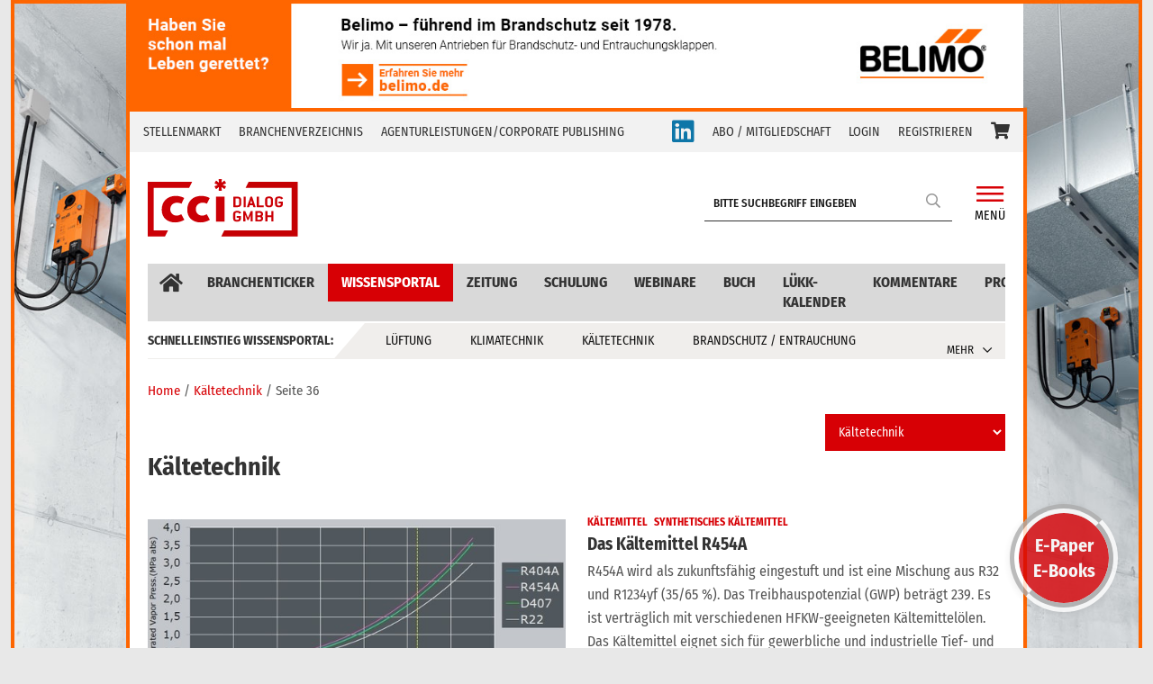

--- FILE ---
content_type: text/html; charset=UTF-8
request_url: https://cci-dialog.de/category/kaeltetechnik/page/36/
body_size: 24447
content:
<!doctype html>
<html lang="de">
<head>
	<meta charset="UTF-8">
	<meta name="viewport" content="width=device-width, initial-scale=1, shrink-to-fit=no">
	<link rel="profile" href="https://gmpg.org/xfn/11">
	<!--link rel="preload" as="font" href="/webfonts/fa-regular-400.eot">
    <link rel="preload" as="font" href="/somefolder/font-two.woff2">
	<link rel="preload" as="font" href="/somefolder/font-two.woff2">
	<link rel="preload" as="font" href="/somefolder/font-two.woff2">
	<link rel="preload" as="font" href="/somefolder/font-two.woff2">
	<link rel="preload" as="font" href="/somefolder/font-two.woff2">
	<link rel="preload" as="font" href="/somefolder/font-two.woff2"-->
	<meta name='robots' content='index, follow, max-image-preview:large, max-snippet:-1, max-video-preview:-1' />

	<!-- This site is optimized with the Yoast SEO plugin v26.7 - https://yoast.com/wordpress/plugins/seo/ -->
	<title>Kältetechnik Archive - Seite 36 von 40 - cci Dialog GmbH</title>
	<link rel="canonical" href="https://cci-dialog.de/category/kaeltetechnik/page/36/" />
	<link rel="prev" href="https://cci-dialog.de/category/kaeltetechnik/page/35/" />
	<link rel="next" href="https://cci-dialog.de/category/kaeltetechnik/page/37/" />
	<meta property="og:locale" content="de_DE" />
	<meta property="og:type" content="article" />
	<meta property="og:title" content="Kältetechnik Archive - Seite 36 von 40 - cci Dialog GmbH" />
	<meta property="og:url" content="https://cci-dialog.de/category/kaeltetechnik/" />
	<meta property="og:site_name" content="cci Dialog GmbH" />
	<meta name="twitter:card" content="summary_large_image" />
	<script type="application/ld+json" class="yoast-schema-graph">{"@context":"https://schema.org","@graph":[{"@type":"CollectionPage","@id":"https://cci-dialog.de/category/kaeltetechnik/","url":"https://cci-dialog.de/category/kaeltetechnik/page/36/","name":"Kältetechnik Archive - Seite 36 von 40 - cci Dialog GmbH","isPartOf":{"@id":"https://cci-dialog.de/#website"},"primaryImageOfPage":{"@id":"https://cci-dialog.de/category/kaeltetechnik/page/36/#primaryimage"},"image":{"@id":"https://cci-dialog.de/category/kaeltetechnik/page/36/#primaryimage"},"thumbnailUrl":"https://cci-dialog.de/wp-content/uploads/2020/09/319135.cci68142-34770-migrated.jpg","inLanguage":"de"},{"@type":"ImageObject","inLanguage":"de","@id":"https://cci-dialog.de/category/kaeltetechnik/page/36/#primaryimage","url":"https://cci-dialog.de/wp-content/uploads/2020/09/319135.cci68142-34770-migrated.jpg","contentUrl":"https://cci-dialog.de/wp-content/uploads/2020/09/319135.cci68142-34770-migrated.jpg","width":570,"height":235,"caption":"Ein Diagramm zeigt die Sättigungsdampfdrucke von R404A, R454A, D407 und RZ in Abhängigkeit der Temperatur in Grad Celsius."},{"@type":"WebSite","@id":"https://cci-dialog.de/#website","url":"https://cci-dialog.de/","name":"cci Dialog GmbH","description":"Die cci Dialog GmbH ist ein Informationsanbieter in der Lüftung- Klima- Kältebranche.","potentialAction":[{"@type":"SearchAction","target":{"@type":"EntryPoint","urlTemplate":"https://cci-dialog.de/?s={search_term_string}"},"query-input":{"@type":"PropertyValueSpecification","valueRequired":true,"valueName":"search_term_string"}}],"inLanguage":"de"}]}</script>
	<!-- / Yoast SEO plugin. -->


<link rel="alternate" type="application/rss+xml" title="cci Dialog GmbH &raquo; Feed" href="https://cci-dialog.de/feed/" />
<link rel="alternate" type="application/rss+xml" title="cci Dialog GmbH &raquo; Kommentar-Feed" href="https://cci-dialog.de/comments/feed/" />
<link rel="alternate" type="text/calendar" title="cci Dialog GmbH &raquo; iCal Feed" href="https://cci-dialog.de/veranstaltungskalender/?ical=1" />
<link rel="alternate" type="application/rss+xml" title="cci Dialog GmbH &raquo; Kältetechnik Kategorie-Feed" href="https://cci-dialog.de/category/kaeltetechnik/feed/" />
<style id='wp-img-auto-sizes-contain-inline-css' type='text/css'>
img:is([sizes=auto i],[sizes^="auto," i]){contain-intrinsic-size:3000px 1500px}
/*# sourceURL=wp-img-auto-sizes-contain-inline-css */
</style>
<link rel='stylesheet' id='cf7ic_style-css' href='https://cci-dialog.de/wp-content/plugins/contact-form-7-image-captcha/css/cf7ic-style.css?ver=3.3.7' type='text/css' media='all' />
<link rel='stylesheet' id='wpa-css-css' href='https://cci-dialog.de/wp-content/plugins/wp-attachments/styles/0/wpa.css?ver=6.9' type='text/css' media='all' />
<link rel='stylesheet' id='wp-block-library-css' href='https://cci-dialog.de/wp-includes/css/dist/block-library/style.min.css?ver=6.9' type='text/css' media='all' />
<style id='wp-block-list-inline-css' type='text/css'>
ol,ul{box-sizing:border-box}:root :where(.wp-block-list.has-background){padding:1.25em 2.375em}
/*# sourceURL=https://cci-dialog.de/wp-includes/blocks/list/style.min.css */
</style>
<style id='wp-block-paragraph-inline-css' type='text/css'>
.is-small-text{font-size:.875em}.is-regular-text{font-size:1em}.is-large-text{font-size:2.25em}.is-larger-text{font-size:3em}.has-drop-cap:not(:focus):first-letter{float:left;font-size:8.4em;font-style:normal;font-weight:100;line-height:.68;margin:.05em .1em 0 0;text-transform:uppercase}body.rtl .has-drop-cap:not(:focus):first-letter{float:none;margin-left:.1em}p.has-drop-cap.has-background{overflow:hidden}:root :where(p.has-background){padding:1.25em 2.375em}:where(p.has-text-color:not(.has-link-color)) a{color:inherit}p.has-text-align-left[style*="writing-mode:vertical-lr"],p.has-text-align-right[style*="writing-mode:vertical-rl"]{rotate:180deg}
/*# sourceURL=https://cci-dialog.de/wp-includes/blocks/paragraph/style.min.css */
</style>
<style id='wp-block-table-inline-css' type='text/css'>
.wp-block-table{overflow-x:auto}.wp-block-table table{border-collapse:collapse;width:100%}.wp-block-table thead{border-bottom:3px solid}.wp-block-table tfoot{border-top:3px solid}.wp-block-table td,.wp-block-table th{border:1px solid;padding:.5em}.wp-block-table .has-fixed-layout{table-layout:fixed;width:100%}.wp-block-table .has-fixed-layout td,.wp-block-table .has-fixed-layout th{word-break:break-word}.wp-block-table.aligncenter,.wp-block-table.alignleft,.wp-block-table.alignright{display:table;width:auto}.wp-block-table.aligncenter td,.wp-block-table.aligncenter th,.wp-block-table.alignleft td,.wp-block-table.alignleft th,.wp-block-table.alignright td,.wp-block-table.alignright th{word-break:break-word}.wp-block-table .has-subtle-light-gray-background-color{background-color:#f3f4f5}.wp-block-table .has-subtle-pale-green-background-color{background-color:#e9fbe5}.wp-block-table .has-subtle-pale-blue-background-color{background-color:#e7f5fe}.wp-block-table .has-subtle-pale-pink-background-color{background-color:#fcf0ef}.wp-block-table.is-style-stripes{background-color:initial;border-collapse:inherit;border-spacing:0}.wp-block-table.is-style-stripes tbody tr:nth-child(odd){background-color:#f0f0f0}.wp-block-table.is-style-stripes.has-subtle-light-gray-background-color tbody tr:nth-child(odd){background-color:#f3f4f5}.wp-block-table.is-style-stripes.has-subtle-pale-green-background-color tbody tr:nth-child(odd){background-color:#e9fbe5}.wp-block-table.is-style-stripes.has-subtle-pale-blue-background-color tbody tr:nth-child(odd){background-color:#e7f5fe}.wp-block-table.is-style-stripes.has-subtle-pale-pink-background-color tbody tr:nth-child(odd){background-color:#fcf0ef}.wp-block-table.is-style-stripes td,.wp-block-table.is-style-stripes th{border-color:#0000}.wp-block-table.is-style-stripes{border-bottom:1px solid #f0f0f0}.wp-block-table .has-border-color td,.wp-block-table .has-border-color th,.wp-block-table .has-border-color tr,.wp-block-table .has-border-color>*{border-color:inherit}.wp-block-table table[style*=border-top-color] tr:first-child,.wp-block-table table[style*=border-top-color] tr:first-child td,.wp-block-table table[style*=border-top-color] tr:first-child th,.wp-block-table table[style*=border-top-color]>*,.wp-block-table table[style*=border-top-color]>* td,.wp-block-table table[style*=border-top-color]>* th{border-top-color:inherit}.wp-block-table table[style*=border-top-color] tr:not(:first-child){border-top-color:initial}.wp-block-table table[style*=border-right-color] td:last-child,.wp-block-table table[style*=border-right-color] th,.wp-block-table table[style*=border-right-color] tr,.wp-block-table table[style*=border-right-color]>*{border-right-color:inherit}.wp-block-table table[style*=border-bottom-color] tr:last-child,.wp-block-table table[style*=border-bottom-color] tr:last-child td,.wp-block-table table[style*=border-bottom-color] tr:last-child th,.wp-block-table table[style*=border-bottom-color]>*,.wp-block-table table[style*=border-bottom-color]>* td,.wp-block-table table[style*=border-bottom-color]>* th{border-bottom-color:inherit}.wp-block-table table[style*=border-bottom-color] tr:not(:last-child){border-bottom-color:initial}.wp-block-table table[style*=border-left-color] td:first-child,.wp-block-table table[style*=border-left-color] th,.wp-block-table table[style*=border-left-color] tr,.wp-block-table table[style*=border-left-color]>*{border-left-color:inherit}.wp-block-table table[style*=border-style] td,.wp-block-table table[style*=border-style] th,.wp-block-table table[style*=border-style] tr,.wp-block-table table[style*=border-style]>*{border-style:inherit}.wp-block-table table[style*=border-width] td,.wp-block-table table[style*=border-width] th,.wp-block-table table[style*=border-width] tr,.wp-block-table table[style*=border-width]>*{border-style:inherit;border-width:inherit}
/*# sourceURL=https://cci-dialog.de/wp-includes/blocks/table/style.min.css */
</style>
<link rel='stylesheet' id='wc-blocks-style-css' href='https://cci-dialog.de/wp-content/plugins/woocommerce/assets/client/blocks/wc-blocks.css?ver=wc-10.4.3' type='text/css' media='all' />
<style id='global-styles-inline-css' type='text/css'>
:root{--wp--preset--aspect-ratio--square: 1;--wp--preset--aspect-ratio--4-3: 4/3;--wp--preset--aspect-ratio--3-4: 3/4;--wp--preset--aspect-ratio--3-2: 3/2;--wp--preset--aspect-ratio--2-3: 2/3;--wp--preset--aspect-ratio--16-9: 16/9;--wp--preset--aspect-ratio--9-16: 9/16;--wp--preset--color--black: #000000;--wp--preset--color--cyan-bluish-gray: #abb8c3;--wp--preset--color--white: #ffffff;--wp--preset--color--pale-pink: #f78da7;--wp--preset--color--vivid-red: #cf2e2e;--wp--preset--color--luminous-vivid-orange: #ff6900;--wp--preset--color--luminous-vivid-amber: #fcb900;--wp--preset--color--light-green-cyan: #7bdcb5;--wp--preset--color--vivid-green-cyan: #00d084;--wp--preset--color--pale-cyan-blue: #8ed1fc;--wp--preset--color--vivid-cyan-blue: #0693e3;--wp--preset--color--vivid-purple: #9b51e0;--wp--preset--gradient--vivid-cyan-blue-to-vivid-purple: linear-gradient(135deg,rgb(6,147,227) 0%,rgb(155,81,224) 100%);--wp--preset--gradient--light-green-cyan-to-vivid-green-cyan: linear-gradient(135deg,rgb(122,220,180) 0%,rgb(0,208,130) 100%);--wp--preset--gradient--luminous-vivid-amber-to-luminous-vivid-orange: linear-gradient(135deg,rgb(252,185,0) 0%,rgb(255,105,0) 100%);--wp--preset--gradient--luminous-vivid-orange-to-vivid-red: linear-gradient(135deg,rgb(255,105,0) 0%,rgb(207,46,46) 100%);--wp--preset--gradient--very-light-gray-to-cyan-bluish-gray: linear-gradient(135deg,rgb(238,238,238) 0%,rgb(169,184,195) 100%);--wp--preset--gradient--cool-to-warm-spectrum: linear-gradient(135deg,rgb(74,234,220) 0%,rgb(151,120,209) 20%,rgb(207,42,186) 40%,rgb(238,44,130) 60%,rgb(251,105,98) 80%,rgb(254,248,76) 100%);--wp--preset--gradient--blush-light-purple: linear-gradient(135deg,rgb(255,206,236) 0%,rgb(152,150,240) 100%);--wp--preset--gradient--blush-bordeaux: linear-gradient(135deg,rgb(254,205,165) 0%,rgb(254,45,45) 50%,rgb(107,0,62) 100%);--wp--preset--gradient--luminous-dusk: linear-gradient(135deg,rgb(255,203,112) 0%,rgb(199,81,192) 50%,rgb(65,88,208) 100%);--wp--preset--gradient--pale-ocean: linear-gradient(135deg,rgb(255,245,203) 0%,rgb(182,227,212) 50%,rgb(51,167,181) 100%);--wp--preset--gradient--electric-grass: linear-gradient(135deg,rgb(202,248,128) 0%,rgb(113,206,126) 100%);--wp--preset--gradient--midnight: linear-gradient(135deg,rgb(2,3,129) 0%,rgb(40,116,252) 100%);--wp--preset--font-size--small: 13px;--wp--preset--font-size--medium: 20px;--wp--preset--font-size--large: 36px;--wp--preset--font-size--x-large: 42px;--wp--preset--spacing--20: 0.44rem;--wp--preset--spacing--30: 0.67rem;--wp--preset--spacing--40: 1rem;--wp--preset--spacing--50: 1.5rem;--wp--preset--spacing--60: 2.25rem;--wp--preset--spacing--70: 3.38rem;--wp--preset--spacing--80: 5.06rem;--wp--preset--shadow--natural: 6px 6px 9px rgba(0, 0, 0, 0.2);--wp--preset--shadow--deep: 12px 12px 50px rgba(0, 0, 0, 0.4);--wp--preset--shadow--sharp: 6px 6px 0px rgba(0, 0, 0, 0.2);--wp--preset--shadow--outlined: 6px 6px 0px -3px rgb(255, 255, 255), 6px 6px rgb(0, 0, 0);--wp--preset--shadow--crisp: 6px 6px 0px rgb(0, 0, 0);}:where(.is-layout-flex){gap: 0.5em;}:where(.is-layout-grid){gap: 0.5em;}body .is-layout-flex{display: flex;}.is-layout-flex{flex-wrap: wrap;align-items: center;}.is-layout-flex > :is(*, div){margin: 0;}body .is-layout-grid{display: grid;}.is-layout-grid > :is(*, div){margin: 0;}:where(.wp-block-columns.is-layout-flex){gap: 2em;}:where(.wp-block-columns.is-layout-grid){gap: 2em;}:where(.wp-block-post-template.is-layout-flex){gap: 1.25em;}:where(.wp-block-post-template.is-layout-grid){gap: 1.25em;}.has-black-color{color: var(--wp--preset--color--black) !important;}.has-cyan-bluish-gray-color{color: var(--wp--preset--color--cyan-bluish-gray) !important;}.has-white-color{color: var(--wp--preset--color--white) !important;}.has-pale-pink-color{color: var(--wp--preset--color--pale-pink) !important;}.has-vivid-red-color{color: var(--wp--preset--color--vivid-red) !important;}.has-luminous-vivid-orange-color{color: var(--wp--preset--color--luminous-vivid-orange) !important;}.has-luminous-vivid-amber-color{color: var(--wp--preset--color--luminous-vivid-amber) !important;}.has-light-green-cyan-color{color: var(--wp--preset--color--light-green-cyan) !important;}.has-vivid-green-cyan-color{color: var(--wp--preset--color--vivid-green-cyan) !important;}.has-pale-cyan-blue-color{color: var(--wp--preset--color--pale-cyan-blue) !important;}.has-vivid-cyan-blue-color{color: var(--wp--preset--color--vivid-cyan-blue) !important;}.has-vivid-purple-color{color: var(--wp--preset--color--vivid-purple) !important;}.has-black-background-color{background-color: var(--wp--preset--color--black) !important;}.has-cyan-bluish-gray-background-color{background-color: var(--wp--preset--color--cyan-bluish-gray) !important;}.has-white-background-color{background-color: var(--wp--preset--color--white) !important;}.has-pale-pink-background-color{background-color: var(--wp--preset--color--pale-pink) !important;}.has-vivid-red-background-color{background-color: var(--wp--preset--color--vivid-red) !important;}.has-luminous-vivid-orange-background-color{background-color: var(--wp--preset--color--luminous-vivid-orange) !important;}.has-luminous-vivid-amber-background-color{background-color: var(--wp--preset--color--luminous-vivid-amber) !important;}.has-light-green-cyan-background-color{background-color: var(--wp--preset--color--light-green-cyan) !important;}.has-vivid-green-cyan-background-color{background-color: var(--wp--preset--color--vivid-green-cyan) !important;}.has-pale-cyan-blue-background-color{background-color: var(--wp--preset--color--pale-cyan-blue) !important;}.has-vivid-cyan-blue-background-color{background-color: var(--wp--preset--color--vivid-cyan-blue) !important;}.has-vivid-purple-background-color{background-color: var(--wp--preset--color--vivid-purple) !important;}.has-black-border-color{border-color: var(--wp--preset--color--black) !important;}.has-cyan-bluish-gray-border-color{border-color: var(--wp--preset--color--cyan-bluish-gray) !important;}.has-white-border-color{border-color: var(--wp--preset--color--white) !important;}.has-pale-pink-border-color{border-color: var(--wp--preset--color--pale-pink) !important;}.has-vivid-red-border-color{border-color: var(--wp--preset--color--vivid-red) !important;}.has-luminous-vivid-orange-border-color{border-color: var(--wp--preset--color--luminous-vivid-orange) !important;}.has-luminous-vivid-amber-border-color{border-color: var(--wp--preset--color--luminous-vivid-amber) !important;}.has-light-green-cyan-border-color{border-color: var(--wp--preset--color--light-green-cyan) !important;}.has-vivid-green-cyan-border-color{border-color: var(--wp--preset--color--vivid-green-cyan) !important;}.has-pale-cyan-blue-border-color{border-color: var(--wp--preset--color--pale-cyan-blue) !important;}.has-vivid-cyan-blue-border-color{border-color: var(--wp--preset--color--vivid-cyan-blue) !important;}.has-vivid-purple-border-color{border-color: var(--wp--preset--color--vivid-purple) !important;}.has-vivid-cyan-blue-to-vivid-purple-gradient-background{background: var(--wp--preset--gradient--vivid-cyan-blue-to-vivid-purple) !important;}.has-light-green-cyan-to-vivid-green-cyan-gradient-background{background: var(--wp--preset--gradient--light-green-cyan-to-vivid-green-cyan) !important;}.has-luminous-vivid-amber-to-luminous-vivid-orange-gradient-background{background: var(--wp--preset--gradient--luminous-vivid-amber-to-luminous-vivid-orange) !important;}.has-luminous-vivid-orange-to-vivid-red-gradient-background{background: var(--wp--preset--gradient--luminous-vivid-orange-to-vivid-red) !important;}.has-very-light-gray-to-cyan-bluish-gray-gradient-background{background: var(--wp--preset--gradient--very-light-gray-to-cyan-bluish-gray) !important;}.has-cool-to-warm-spectrum-gradient-background{background: var(--wp--preset--gradient--cool-to-warm-spectrum) !important;}.has-blush-light-purple-gradient-background{background: var(--wp--preset--gradient--blush-light-purple) !important;}.has-blush-bordeaux-gradient-background{background: var(--wp--preset--gradient--blush-bordeaux) !important;}.has-luminous-dusk-gradient-background{background: var(--wp--preset--gradient--luminous-dusk) !important;}.has-pale-ocean-gradient-background{background: var(--wp--preset--gradient--pale-ocean) !important;}.has-electric-grass-gradient-background{background: var(--wp--preset--gradient--electric-grass) !important;}.has-midnight-gradient-background{background: var(--wp--preset--gradient--midnight) !important;}.has-small-font-size{font-size: var(--wp--preset--font-size--small) !important;}.has-medium-font-size{font-size: var(--wp--preset--font-size--medium) !important;}.has-large-font-size{font-size: var(--wp--preset--font-size--large) !important;}.has-x-large-font-size{font-size: var(--wp--preset--font-size--x-large) !important;}
/*# sourceURL=global-styles-inline-css */
</style>

<style id='classic-theme-styles-inline-css' type='text/css'>
/*! This file is auto-generated */
.wp-block-button__link{color:#fff;background-color:#32373c;border-radius:9999px;box-shadow:none;text-decoration:none;padding:calc(.667em + 2px) calc(1.333em + 2px);font-size:1.125em}.wp-block-file__button{background:#32373c;color:#fff;text-decoration:none}
/*# sourceURL=/wp-includes/css/classic-themes.min.css */
</style>
<link rel='stylesheet' id='wp-bootstrap-blocks-styles-css' href='https://cci-dialog.de/wp-content/plugins/wp-bootstrap-blocks/build/style-index.css?ver=5.2.1' type='text/css' media='all' />
<link rel='stylesheet' id='contact-form-7-css' href='https://cci-dialog.de/wp-content/plugins/contact-form-7/includes/css/styles.css?ver=6.1.4' type='text/css' media='all' />
<link rel='stylesheet' id='woocommerce-layout-css' href='https://cci-dialog.de/wp-content/plugins/woocommerce/assets/css/woocommerce-layout.css?ver=10.4.3' type='text/css' media='all' />
<link rel='stylesheet' id='woocommerce-smallscreen-css' href='https://cci-dialog.de/wp-content/plugins/woocommerce/assets/css/woocommerce-smallscreen.css?ver=10.4.3' type='text/css' media='only screen and (max-width: 768px)' />
<link rel='stylesheet' id='woocommerce-general-css' href='https://cci-dialog.de/wp-content/plugins/woocommerce/assets/css/woocommerce.css?ver=10.4.3' type='text/css' media='all' />
<style id='woocommerce-inline-inline-css' type='text/css'>
.woocommerce form .form-row .required { visibility: visible; }
/*# sourceURL=woocommerce-inline-inline-css */
</style>
<link rel='stylesheet' id='bootstrap-style-css' href='https://cci-dialog.de/wp-content/themes/newscard/assets/library/bootstrap-5.2.3/css/bootstrap.min.css?ver=5.2.3' type='text/css' media='all' />
<link rel='stylesheet' id='font-awesome-style-css' href='https://cci-dialog.de/wp-content/themes/newscard/assets/library/font-awesome/css/all.min.css?ver=6.9' type='text/css' media='all' />
<link rel='stylesheet' id='newscard-style-css' href='https://cci-dialog.de/wp-content/themes/newscard/css/style.css?ver=6.9' type='text/css' media='all' />
<link rel='stylesheet' id='borlabs-cookie-custom-css' href='https://cci-dialog.de/wp-content/cache/borlabs-cookie/1/borlabs-cookie-1-de.css?ver=3.3.23-49' type='text/css' media='all' />
<link rel='stylesheet' id='my-style-css' href='https://cci-dialog.de/wp-content/plugins/sobek-plugin/inc/css/style.css?ver=6.9' type='text/css' media='all' />
<script type="text/javascript" src="https://cci-dialog.de/wp-includes/js/jquery/jquery.min.js?ver=3.7.1" id="jquery-core-js"></script>
<script type="text/javascript" src="https://cci-dialog.de/wp-includes/js/jquery/jquery-migrate.min.js?ver=3.4.1" id="jquery-migrate-js"></script>
<script type="text/javascript" src="https://cci-dialog.de/wp-content/plugins/woocommerce/assets/js/jquery-blockui/jquery.blockUI.min.js?ver=2.7.0-wc.10.4.3" id="wc-jquery-blockui-js" defer="defer" data-wp-strategy="defer"></script>
<script type="text/javascript" id="wc-add-to-cart-js-extra">
/* <![CDATA[ */
var wc_add_to_cart_params = {"ajax_url":"/wp-admin/admin-ajax.php","wc_ajax_url":"/?wc-ajax=%%endpoint%%","i18n_view_cart":"Warenkorb anzeigen","cart_url":"https://cci-dialog.de/warenkorb/","is_cart":"","cart_redirect_after_add":"yes"};
//# sourceURL=wc-add-to-cart-js-extra
/* ]]> */
</script>
<script type="text/javascript" src="https://cci-dialog.de/wp-content/plugins/woocommerce/assets/js/frontend/add-to-cart.min.js?ver=10.4.3" id="wc-add-to-cart-js" defer="defer" data-wp-strategy="defer"></script>
<script type="text/javascript" src="https://cci-dialog.de/wp-content/plugins/woocommerce/assets/js/js-cookie/js.cookie.min.js?ver=2.1.4-wc.10.4.3" id="wc-js-cookie-js" defer="defer" data-wp-strategy="defer"></script>
<script type="text/javascript" id="woocommerce-js-extra">
/* <![CDATA[ */
var woocommerce_params = {"ajax_url":"/wp-admin/admin-ajax.php","wc_ajax_url":"/?wc-ajax=%%endpoint%%","i18n_password_show":"Passwort anzeigen","i18n_password_hide":"Passwort ausblenden"};
//# sourceURL=woocommerce-js-extra
/* ]]> */
</script>
<script type="text/javascript" src="https://cci-dialog.de/wp-content/plugins/woocommerce/assets/js/frontend/woocommerce.min.js?ver=10.4.3" id="woocommerce-js" defer="defer" data-wp-strategy="defer"></script>
<script data-no-optimize="1" data-no-minify="1" data-cfasync="false" type="text/javascript" src="https://cci-dialog.de/wp-content/cache/borlabs-cookie/1/borlabs-cookie-config-de.json.js?ver=3.3.23-56" id="borlabs-cookie-config-js"></script>
<script data-no-optimize="1" data-no-minify="1" data-cfasync="false" type="text/javascript" src="https://cci-dialog.de/wp-content/plugins/borlabs-cookie/assets/javascript/borlabs-cookie-prioritize.min.js?ver=3.3.23" id="borlabs-cookie-prioritize-js"></script>
<link rel="https://api.w.org/" href="https://cci-dialog.de/wp-json/" /><link rel="alternate" title="JSON" type="application/json" href="https://cci-dialog.de/wp-json/wp/v2/categories/13432" /><link rel="EditURI" type="application/rsd+xml" title="RSD" href="https://cci-dialog.de/xmlrpc.php?rsd" />
<meta name="generator" content="WordPress 6.9" />
<meta name="generator" content="WooCommerce 10.4.3" />

<!-- This site is using AdRotate v5.8 Professional to display their advertisements - https://ajdg.solutions/ -->
<!-- AdRotate CSS -->
<style type="text/css" media="screen">
	.g { margin:0px; padding:0px; overflow:hidden; line-height:1; zoom:1; }
	.g img { height:auto; }
	.g-col { position:relative; float:left; }
	.g-col:first-child { margin-left: 0; }
	.g-col:last-child { margin-right: 0; }
	.g-2 { width:auto; }
	.b-2 { margin:0px 0px 0px 0px; }
	.g-8 { min-width:0px; max-width:160px; }
	.b-8 { margin:0px 0px 0px 0px; }
	.g-9 { width:auto; }
	.b-9 { margin:0px 0px 0px 0px; }
	.g-17 {  margin: 0 auto; }
	.g-22 {  margin: 0 auto; }
	.g-26 { width:auto; }
	.b-26 { margin:0px 0px 0px 0px; }
	.g-27 { width:auto; }
	.b-27 { margin:0px 0px 0px 0px; }
	.g-28 { width:auto; }
	.b-28 { margin:0px 0px 0px 0px; }
	@media only screen and (max-width: 480px) {
		.g-col, .g-dyn, .g-single { width:100%; margin-left:0; margin-right:0; }
	}
</style>
<!-- /AdRotate CSS -->

<meta name="tec-api-version" content="v1"><meta name="tec-api-origin" content="https://cci-dialog.de"><link rel="alternate" href="https://cci-dialog.de/wp-json/tribe/events/v1/" />    <style>
        .floating-epaper-button {
            position: fixed;
            bottom: 138px;
            right: 39px;
            background-color: #d70005;
            color: white;
            border-radius: 50%;
            width: 120px;
            height: 120px;
            display: flex;
            align-items: center;
            justify-content: center;
            text-align: center;
            text-decoration: none;
            box-shadow: 0px 2px 10px rgba(0, 0, 0, 0.1);
            font-weight: bold;
            font-size: 20px;
            transition: all 0.5s ease-out;
            opacity: 0.8;
            border-width: 10px;
            border-color: white;
            border-style: groove;
            z-index: 10;
        }
        .floating-epaper-button:hover {
            background-color: #d70005;
            color: white;
            opacity: 1;
        }
    </style>
    	<noscript><style>.woocommerce-product-gallery{ opacity: 1 !important; }</style></noscript>
	<script data-no-optimize="1" data-no-minify="1" data-cfasync="false" data-borlabs-cookie-script-blocker-ignore>
    (function () {
        if ('0' === '1' && '1' === '1') {
            window['gtag_enable_tcf_support'] = true;
        }
        window.dataLayer = window.dataLayer || [];
        if (typeof window.gtag !== 'function') {
            window.gtag = function () {
                window.dataLayer.push(arguments);
            };
        }
        gtag('set', 'developer_id.dYjRjMm', true);
        if ('1' === '1') {
            let getCookieValue = function (name) {
                return document.cookie.match('(^|;)\\s*' + name + '\\s*=\\s*([^;]+)')?.pop() || '';
            };
            const gtmRegionsData = '[{"google-tag-manager-cm-region":"","google-tag-manager-cm-default-ad-storage":"denied","google-tag-manager-cm-default-ad-personalization":"denied","google-tag-manager-cm-default-ad-user-data":"denied","google-tag-manager-cm-default-analytics-storage":"denied","google-tag-manager-cm-default-functionality-storage":"denied","google-tag-manager-cm-default-personalization-storage":"denied","google-tag-manager-cm-default-security-storage":"denied"}]';
            let gtmRegions = [];
            if (gtmRegionsData !== '\{\{ google-tag-manager-cm-regional-defaults \}\}') {
                gtmRegions = JSON.parse(gtmRegionsData);
            }
            let defaultRegion = null;
            for (let gtmRegionIndex in gtmRegions) {
                let gtmRegion = gtmRegions[gtmRegionIndex];
                if (gtmRegion['google-tag-manager-cm-region'] === '') {
                    defaultRegion = gtmRegion;
                } else {
                    gtag('consent', 'default', {
                        'ad_storage': gtmRegion['google-tag-manager-cm-default-ad-storage'],
                        'ad_user_data': gtmRegion['google-tag-manager-cm-default-ad-user-data'],
                        'ad_personalization': gtmRegion['google-tag-manager-cm-default-ad-personalization'],
                        'analytics_storage': gtmRegion['google-tag-manager-cm-default-analytics-storage'],
                        'functionality_storage': gtmRegion['google-tag-manager-cm-default-functionality-storage'],
                        'personalization_storage': gtmRegion['google-tag-manager-cm-default-personalization-storage'],
                        'security_storage': gtmRegion['google-tag-manager-cm-default-security-storage'],
                        'region': gtmRegion['google-tag-manager-cm-region'].toUpperCase().split(','),
						'wait_for_update': 500,
                    });
                }
            }
            let cookieValue = getCookieValue('borlabs-cookie-gcs');
            let consentsFromCookie = {};
            if (cookieValue !== '') {
                consentsFromCookie = JSON.parse(decodeURIComponent(cookieValue));
            }
            let defaultValues = {
                'ad_storage': defaultRegion === null ? 'denied' : defaultRegion['google-tag-manager-cm-default-ad-storage'],
                'ad_user_data': defaultRegion === null ? 'denied' : defaultRegion['google-tag-manager-cm-default-ad-user-data'],
                'ad_personalization': defaultRegion === null ? 'denied' : defaultRegion['google-tag-manager-cm-default-ad-personalization'],
                'analytics_storage': defaultRegion === null ? 'denied' : defaultRegion['google-tag-manager-cm-default-analytics-storage'],
                'functionality_storage': defaultRegion === null ? 'denied' : defaultRegion['google-tag-manager-cm-default-functionality-storage'],
                'personalization_storage': defaultRegion === null ? 'denied' : defaultRegion['google-tag-manager-cm-default-personalization-storage'],
                'security_storage': defaultRegion === null ? 'denied' : defaultRegion['google-tag-manager-cm-default-security-storage'],
                'wait_for_update': 500,
            };
            gtag('consent', 'default', {...defaultValues, ...consentsFromCookie});
            gtag('set', 'ads_data_redaction', true);
        }

        if ('0' === '1') {
            let url = new URL(window.location.href);

            if ((url.searchParams.has('gtm_debug') && url.searchParams.get('gtm_debug') !== '') || document.cookie.indexOf('__TAG_ASSISTANT=') !== -1 || document.documentElement.hasAttribute('data-tag-assistant-present')) {
                /* GTM block start */
                (function(w,d,s,l,i){w[l]=w[l]||[];w[l].push({'gtm.start':
                        new Date().getTime(),event:'gtm.js'});var f=d.getElementsByTagName(s)[0],
                    j=d.createElement(s),dl=l!='dataLayer'?'&l='+l:'';j.async=true;j.src=
                    'https://www.googletagmanager.com/gtm.js?id='+i+dl;f.parentNode.insertBefore(j,f);
                })(window,document,'script','dataLayer','GTM-M9G2VSLH');
                /* GTM block end */
            } else {
                /* GTM block start */
                (function(w,d,s,l,i){w[l]=w[l]||[];w[l].push({'gtm.start':
                        new Date().getTime(),event:'gtm.js'});var f=d.getElementsByTagName(s)[0],
                    j=d.createElement(s),dl=l!='dataLayer'?'&l='+l:'';j.async=true;j.src=
                    'https://cci-dialog.de/wp-content/uploads/borlabs-cookie/' + i + '.js?ver=not-set-yet';f.parentNode.insertBefore(j,f);
                })(window,document,'script','dataLayer','GTM-M9G2VSLH');
                /* GTM block end */
            }
        }


        let borlabsCookieConsentChangeHandler = function () {
            window.dataLayer = window.dataLayer || [];
            if (typeof window.gtag !== 'function') {
                window.gtag = function() {
                    window.dataLayer.push(arguments);
                };
            }

            let consents = BorlabsCookie.Cookie.getPluginCookie().consents;

            if ('1' === '1') {
                let gtmConsents = {};
                let customConsents = {};

				let services = BorlabsCookie.Services._services;

				for (let service in services) {
					if (service !== 'borlabs-cookie') {
						customConsents['borlabs_cookie_' + service.replaceAll('-', '_')] = BorlabsCookie.Consents.hasConsent(service) ? 'granted' : 'denied';
					}
				}

                if ('0' === '1') {
                    gtmConsents = {
                        'analytics_storage': BorlabsCookie.Consents.hasConsentForServiceGroup('essential') === true ? 'granted' : 'denied',
                        'functionality_storage': BorlabsCookie.Consents.hasConsentForServiceGroup('essential') === true ? 'granted' : 'denied',
                        'personalization_storage': BorlabsCookie.Consents.hasConsentForServiceGroup('essential') === true ? 'granted' : 'denied',
                        'security_storage': BorlabsCookie.Consents.hasConsentForServiceGroup('essential') === true ? 'granted' : 'denied',
                    };
                } else {
                    gtmConsents = {
                        'ad_storage': BorlabsCookie.Consents.hasConsentForServiceGroup('essential') === true ? 'granted' : 'denied',
                        'ad_user_data': BorlabsCookie.Consents.hasConsentForServiceGroup('essential') === true ? 'granted' : 'denied',
                        'ad_personalization': BorlabsCookie.Consents.hasConsentForServiceGroup('essential') === true ? 'granted' : 'denied',
                        'analytics_storage': BorlabsCookie.Consents.hasConsentForServiceGroup('essential') === true ? 'granted' : 'denied',
                        'functionality_storage': BorlabsCookie.Consents.hasConsentForServiceGroup('essential') === true ? 'granted' : 'denied',
                        'personalization_storage': BorlabsCookie.Consents.hasConsentForServiceGroup('essential') === true ? 'granted' : 'denied',
                        'security_storage': BorlabsCookie.Consents.hasConsentForServiceGroup('essential') === true ? 'granted' : 'denied',
                    };
                }
                BorlabsCookie.CookieLibrary.setCookie(
                    'borlabs-cookie-gcs',
                    JSON.stringify(gtmConsents),
                    BorlabsCookie.Settings.automaticCookieDomainAndPath.value ? '' : BorlabsCookie.Settings.cookieDomain.value,
                    BorlabsCookie.Settings.cookiePath.value,
                    BorlabsCookie.Cookie.getPluginCookie().expires,
                    BorlabsCookie.Settings.cookieSecure.value,
                    BorlabsCookie.Settings.cookieSameSite.value
                );
                gtag('consent', 'update', {...gtmConsents, ...customConsents});
            }


            for (let serviceGroup in consents) {
                for (let service of consents[serviceGroup]) {
                    if (!window.BorlabsCookieGtmPackageSentEvents.includes(service) && service !== 'borlabs-cookie') {
                        window.dataLayer.push({
                            event: 'borlabs-cookie-opt-in-' + service,
                        });
                        window.BorlabsCookieGtmPackageSentEvents.push(service);
                    }
                }
            }
            let afterConsentsEvent = document.createEvent('Event');
            afterConsentsEvent.initEvent('borlabs-cookie-google-tag-manager-after-consents', true, true);
            document.dispatchEvent(afterConsentsEvent);
        };
        window.BorlabsCookieGtmPackageSentEvents = [];
        document.addEventListener('borlabs-cookie-consent-saved', borlabsCookieConsentChangeHandler);
        document.addEventListener('borlabs-cookie-handle-unblock', borlabsCookieConsentChangeHandler);
    })();
</script><link rel="icon" href="https://cci-dialog.de/wp-content/uploads/2024/06/cropped-favicon-1-32x32.png" sizes="32x32" />
<link rel="icon" href="https://cci-dialog.de/wp-content/uploads/2024/06/cropped-favicon-1-192x192.png" sizes="192x192" />
<link rel="apple-touch-icon" href="https://cci-dialog.de/wp-content/uploads/2024/06/cropped-favicon-1-180x180.png" />
<meta name="msapplication-TileImage" content="https://cci-dialog.de/wp-content/uploads/2024/06/cropped-favicon-1-270x270.png" />
		<style type="text/css" id="wp-custom-css">
			header#masthead ul.clearfix{
	align-items: center;
	display: flex;
	height: 100%;
}

body.tag-branchenticker .entry-content p {
    margin-bottom: 0 !important;
		display: inline;
}

div:has(> ul.post-attachments:empty):not(:has(input)) {
  display: none !important;
}



.online-banner-skyscraper.left,
.online-banner-skyscraper.right {
  pointer-events: none !important;
}
.online-banner-skyscraper-group,
.online-banner-skyscraper-group * {
  pointer-events: auto !important;
}

/* Media Query für mobile Ansichten (z.B. Viewports schmaler als 768px) */
@media (max-width: 767px) {

  /* Regeln gelten nur, wenn der body die Klasse "tag-branchenticker" hat */

  /* Den direkten Eltern-Container zum Flex-Container machen */
  body.tag-branchenticker .image- {
    display: flex;
    flex-direction: column;
  }

  /* Die neue Reihenfolge explizit festlegen */
  body.tag-branchenticker .image- .entry-header {
    order: 1; /* Position 1: Überschrift */
    margin-bottom: 25px;
  }

  body.tag-branchenticker .image- .entry-header h2 {
    font-size: 20px;
  }

  body.tag-branchenticker .image- .post-featured-image {
    order: 2; /* Position 2: Bild */
  }

  body.tag-branchenticker .image- .entry-meta {
    order: 3; /* Position 3: Meta-Info */
  }

  body.tag-branchenticker .image- .entry-content {
    order: 4; /* Position 4: Textinhalt */
  }
	 body.tag-branchenticker .post-col.test:not(:last-child) {
    border-bottom: 1px solid #e0e0e0; /* Dünne, graue Linie */
    padding-bottom: 25px;             /* Abstand zwischen Text/Datum und der Linie */
    margin-bottom: 25px;              /* Abstand nach der Linie bis zum nächsten Artikel */
  }

}


@media print {
.single-post .floating-epaper-button {
        display: none !important;
    }
}


		</style>
			</head>

<body class="archive paged category category-kaeltetechnik category-13432 paged-36 category-paged-36 wp-theme-newscard theme-body theme-newscard woocommerce-no-js tribe-no-js group-blog hfeed protected">

<div id="page" class="site container">
	<a class="skip-link screen-reader-text" href="#content">Skip to content</a>
		
		                <div class="row gutter-0 online-banner brandgate">
                    <pre style="display: none" data-a="true"></pre>
                    <div class="g g-24"><div class="g-single a-1650"><a onClick="_paq.push(['trackEvent', 'Adverts', 'Click', 'Brandgate Wissensportal - Belimo Webinare - Brandschutz neutral']);" href="https://www.belimo.com/de/de_CH/products/systems/product-documentation/fire-and-smoke-solutions" class="brandgate-top" target="_blank"><img loading="lazy" onload="_paq.push(['trackEvent', 'Adverts', 'Impression', 'Brandgate Wissensportal - Belimo Webinare - Brandschutz neutral']);" src="https://cci-dialog.de/wp-content/banners/brandgate-belimo-brandschutzneutral-oben.jpg"></a>
<a onClick="_paq.push(['trackEvent', 'Adverts', 'Click', 'Brandgate Wissensportal - Belimo Webinare - Brandschutz neutral']);" href="https://www.belimo.com/de/de_CH/products/systems/product-documentation/fire-and-smoke-solutions" class="brandgate-left" target="_blank"><img loading="lazy" onload="_paq.push(['trackEvent', 'Adverts', 'Impression', 'Brandgate Wissensportal - Belimo Webinare - Brandschutz neutral']);" src="https://cci-dialog.de/wp-content/banners/brandgate-belimo-brandschutzneutral-links.jpg"></a>
<a onClick="_paq.push(['trackEvent', 'Adverts', 'Click', 'Brandgate Wissensportal - Belimo Webinare - Brandschutz neutral']);" href="https://www.belimo.com/de/de_CH/products/systems/product-documentation/fire-and-smoke-solutions" class="brandgate-right" target="_blank"><img loading="lazy" onload="_paq.push(['trackEvent', 'Adverts', 'Impression', 'Brandgate Wissensportal - Belimo Webinare - Brandschutz neutral']);" src="https://cci-dialog.de/wp-content/banners/brandgate-belimo-brandschutzneutral-rechts.jpg"></a></div></div>                </div>
                	            <div class="modal fade" id="videoModal" tabindex="-1" role="dialog" aria-labelledby="videoModal" aria-hidden="true">
                <div class="modal-dialog">
                    <div class="modal-content">
                        <div class="modal-body">
                            <button type="button" class="close" data-dismiss="modal" aria-hidden="true">&times;</button>
                            <div class="gutter-0 online-banner videowall">
                                <iframe id="video-wall-frame" src="">
                                </iframe>
                            </div>
                        </div>
                    </div>
                </div>
            </div>
            
	<header id="masthead" class="site-header">
		
					<div class="d-none d-md-block info-bar infobar-links-on">
				
				<div class="row gutter-10">
											<div class="col-auto me-auto infobar-links">
							<button class="infobar-links-menu-toggle">Responsive Menu</button>
							<ul class="clearfix"><li id="menu-item-21581" class="menu-item menu-item-type-custom menu-item-object-custom menu-item-21581"><a href="/stellenmarkt">Stellenmarkt</a></li>
<li id="menu-item-21582" class="menu-item menu-item-type-custom menu-item-object-custom menu-item-21582"><a href="/branchenverzeichnis">Branchenverzeichnis</a></li>
<li id="menu-item-21583" class="menu-item menu-item-type-custom menu-item-object-custom menu-item-21583"><a href="/angebote-fuer-hersteller">Agenturleistungen/Corporate Publishing</a></li>
</ul>						</div><!-- .infobar-links -->
																<div class="col-auto infobar-links">
							<button class="infobar-links-menu-toggle">Responsive Menu</button>
							<ul class="clearfix"><li id="menu-item-279863" class="menu-item menu-item-type-custom menu-item-object-custom menu-item-279863"><a href="https://de.linkedin.com/company/cci-dialog-gmbh"><i style="color: #0e76a8" class="fab  fa-linkedin fa-2x"></i></a></li>
<li id="menu-item-277033" class="menu-item menu-item-type-post_type menu-item-object-page menu-item-277033"><a href="https://cci-dialog.de/abo-mitgliedschaft/">ABO / MITGLIEDSCHAFT</a></li>
<li><a href="/mein-konto" role="button">LOGIN</a></li><li><a href="/registrieren" role="button">REGISTRIEREN</a></li><li><a href="/warenkorb" role="button"><i class="fas fa-lg fa-shopping-cart sobek-cart"></i></a></li></ul>						</div><!-- .infobar-links -->
									</div><!-- .row -->
          	
        	</div><!-- .infobar -->
				
		<nav class="navbar mega-navbar containera">
				<form action="https://cci-dialog.de/" method="get" class="search-form">
	<label for="search" class="assistive-text"> Search </label>
	<div class="input-group">
		<input id="search" type="search" value="" placeholder="BITTE SUCHBEGRIFF EINGEBEN" class="form-control s" name="s"
		aria-label="BITTE SUCHBEGRIFF EINGEBEN" aria-describedby="searchButton">
		<button id="searchButton" class="btn btn-theme" type="button">Search</button>
	</div>
</form><!-- .search-form -->
				<button class="navbar-toggler d-none d-md-block" type="button" data-bs-toggle="collapse" data-bs-target="#megaNavbar" aria-expanded="false">
				    <span>MENÜ</span>
				</button>
				<div class="navbar-collapse collapse" id="megaNavbar">
					<form action="/" method="get" class="search-form d-block d-lg-none">
						<div class="input-group">
							<label for="search-field" class="visually-hidden">
								BITTE SUCHBEGRIFF EINGEBEN							</label>
							<input type="search" value="" placeholder="BITTE SUCHBEGRIFF EINGEBEN" class="form-control s" name="s"
							aria-label="BITTE SUCHBEGRIFF EINGEBEN" aria-describedby="BITTE SUCHBEGRIFF EINGEBEN">
							<button class="btn btn-theme" type="button" ><span class="visually-hidden">Suche</span></button>
						</div>
					</form>
					<div id="bs-mega-navbar-1" class="mega-nav-bar-col"><ul id="menu-footer_col_1_menu" class="navbar-nav me-auto"><li itemscope="itemscope" itemtype="https://www.schema.org/SiteNavigationElement" id="menu-item-45433" class="menu-item menu-item-type-custom menu-item-object-custom menu-item-45433 nav-item"><a title="Branchenticker" href="/tag/branchenticker/" class="nav-link">Branchenticker</a></li>
<li itemscope="itemscope" itemtype="https://www.schema.org/SiteNavigationElement" id="menu-item-45431" class="menu-item menu-item-type-post_type menu-item-object-page current-menu-ancestor current-menu-parent current_page_parent current_page_ancestor menu-item-has-children dropdown active menu-item-45431 nav-item"><a title="Wissensportal" href="#" data-bs-toggle="dropdown" aria-haspopup="true" aria-expanded="false" class="dropdown-toggle nav-link" id="menu-item-dropdown-45431">Wissensportal</a>
<ul class="dropdown-menu" aria-labelledby="menu-item-dropdown-45431" role="menu">
	<li itemscope="itemscope" itemtype="https://www.schema.org/SiteNavigationElement" id="menu-item-81130" class="menu-item menu-item-type-custom menu-item-object-custom menu-item-81130 nav-item"><a title="Wissensportal Übersicht" href="https://cci-dialog.de/wissensportal/" class="dropdown-item">Wissensportal Übersicht</a></li>
	<li itemscope="itemscope" itemtype="https://www.schema.org/SiteNavigationElement" id="menu-item-119264" class="menu-item menu-item-type-taxonomy menu-item-object-category menu-item-119264 nav-item"><a title="Lüftung" href="https://cci-dialog.de/category/raumlufttechnik/" class="dropdown-item">Lüftung</a></li>
	<li itemscope="itemscope" itemtype="https://www.schema.org/SiteNavigationElement" id="menu-item-119259" class="menu-item menu-item-type-taxonomy menu-item-object-category menu-item-119259 nav-item"><a title="Klimatechnik" href="https://cci-dialog.de/category/klimatechnik/" class="dropdown-item">Klimatechnik</a></li>
	<li itemscope="itemscope" itemtype="https://www.schema.org/SiteNavigationElement" id="menu-item-119260" class="menu-item menu-item-type-taxonomy menu-item-object-category current-menu-item active menu-item-119260 nav-item"><a title="Kältetechnik" href="https://cci-dialog.de/category/kaeltetechnik/" class="dropdown-item" aria-current="page">Kältetechnik</a></li>
	<li itemscope="itemscope" itemtype="https://www.schema.org/SiteNavigationElement" id="menu-item-119254" class="menu-item menu-item-type-taxonomy menu-item-object-category menu-item-119254 nav-item"><a title="Brandschutz / Entrauchung" href="https://cci-dialog.de/category/brandschutz/" class="dropdown-item">Brandschutz / Entrauchung</a></li>
	<li itemscope="itemscope" itemtype="https://www.schema.org/SiteNavigationElement" id="menu-item-119256" class="menu-item menu-item-type-taxonomy menu-item-object-category menu-item-119256 nav-item"><a title="Gebäudeautomation" href="https://cci-dialog.de/category/gebaeudeautomation/" class="dropdown-item">Gebäudeautomation</a></li>
	<li itemscope="itemscope" itemtype="https://www.schema.org/SiteNavigationElement" id="menu-item-119270" class="menu-item menu-item-type-taxonomy menu-item-object-category menu-item-119270 nav-item"><a title="Marktzahlen" href="https://cci-dialog.de/category/wirtschaftsdaten/" class="dropdown-item">Marktzahlen</a></li>
	<li itemscope="itemscope" itemtype="https://www.schema.org/SiteNavigationElement" id="menu-item-119261" class="menu-item menu-item-type-taxonomy menu-item-object-category menu-item-119261 nav-item"><a title="Normen, Richtlinien und Verordnungen" href="https://cci-dialog.de/category/normen-richtlinien-und-verordnungen/" class="dropdown-item">Normen, Richtlinien und Verordnungen</a></li>
	<li itemscope="itemscope" itemtype="https://www.schema.org/SiteNavigationElement" id="menu-item-119271" class="menu-item menu-item-type-taxonomy menu-item-object-category menu-item-119271 nav-item"><a title="Wärmeübertragung" href="https://cci-dialog.de/category/waermeuebertragung/" class="dropdown-item">Wärmeübertragung</a></li>
	<li itemscope="itemscope" itemtype="https://www.schema.org/SiteNavigationElement" id="menu-item-119273" class="menu-item menu-item-type-taxonomy menu-item-object-category menu-item-119273 nav-item"><a title="Wärmepumpe" href="https://cci-dialog.de/category/kaeltetechnik/waermepumpe/" class="dropdown-item">Wärmepumpe</a></li>
</ul>
</li>
</ul></div>					<div id="bs-mega-navbar-2" class="mega-nav-bar-col"><ul id="menu-footer_col_2_menu" class="navbar-nav me-auto"><li itemscope="itemscope" itemtype="https://www.schema.org/SiteNavigationElement" id="menu-item-282774" class="menu-item menu-item-type-post_type menu-item-object-page menu-item-has-children dropdown menu-item-282774 nav-item"><a title="Zeitung" href="#" data-bs-toggle="dropdown" aria-haspopup="true" aria-expanded="false" class="dropdown-toggle nav-link" id="menu-item-dropdown-282774">Zeitung</a>
<ul class="dropdown-menu" aria-labelledby="menu-item-dropdown-282774" role="menu">
	<li itemscope="itemscope" itemtype="https://www.schema.org/SiteNavigationElement" id="menu-item-282775" class="menu-item menu-item-type-post_type menu-item-object-page menu-item-282775 nav-item"><a title="Aktuelle Ausgabe" href="https://cci-dialog.de/zeitung/" class="dropdown-item">Aktuelle Ausgabe</a></li>
	<li itemscope="itemscope" itemtype="https://www.schema.org/SiteNavigationElement" id="menu-item-277032" class="menu-item menu-item-type-post_type menu-item-object-page menu-item-277032 nav-item"><a title="Abo / Mitgliedschaft" href="https://cci-dialog.de/abo-mitgliedschaft/" class="dropdown-item">Abo / Mitgliedschaft</a></li>
	<li itemscope="itemscope" itemtype="https://www.schema.org/SiteNavigationElement" id="menu-item-45441" class="menu-item menu-item-type-post_type menu-item-object-page menu-item-45441 nav-item"><a title="Archiv Zeitung" href="https://cci-dialog.de/archiv-zeitung/" class="dropdown-item">Archiv Zeitung</a></li>
</ul>
</li>
<li itemscope="itemscope" itemtype="https://www.schema.org/SiteNavigationElement" id="menu-item-45511" class="menu-item menu-item-type-post_type menu-item-object-page menu-item-has-children dropdown menu-item-45511 nav-item"><a title="Schulung" href="#" data-bs-toggle="dropdown" aria-haspopup="true" aria-expanded="false" class="dropdown-toggle nav-link" id="menu-item-dropdown-45511">Schulung</a>
<ul class="dropdown-menu" aria-labelledby="menu-item-dropdown-45511" role="menu">
	<li itemscope="itemscope" itemtype="https://www.schema.org/SiteNavigationElement" id="menu-item-293935" class="menu-item menu-item-type-custom menu-item-object-custom menu-item-293935 nav-item"><a title="Aktuelles Schulungsprogramm" href="https://cci-dialog.de/schulung/" class="dropdown-item">Aktuelles Schulungsprogramm</a></li>
	<li itemscope="itemscope" itemtype="https://www.schema.org/SiteNavigationElement" id="menu-item-124462" class="menu-item menu-item-type-post_type menu-item-object-page menu-item-124462 nav-item"><a title="Experten – Energetische Inspektion von Klimaanlagen" href="https://cci-dialog.de/experten-energetische-inspektion-von-klimaanlagen/" class="dropdown-item">Experten – Energetische Inspektion von Klimaanlagen</a></li>
</ul>
</li>
<li itemscope="itemscope" itemtype="https://www.schema.org/SiteNavigationElement" id="menu-item-184021" class="menu-item menu-item-type-post_type menu-item-object-page menu-item-has-children dropdown menu-item-184021 nav-item"><a title="Webinare" href="#" data-bs-toggle="dropdown" aria-haspopup="true" aria-expanded="false" class="dropdown-toggle nav-link" id="menu-item-dropdown-184021">Webinare</a>
<ul class="dropdown-menu" aria-labelledby="menu-item-dropdown-184021" role="menu">
	<li itemscope="itemscope" itemtype="https://www.schema.org/SiteNavigationElement" id="menu-item-282770" class="menu-item menu-item-type-post_type menu-item-object-page menu-item-282770 nav-item"><a title="Übersicht Webinare" href="https://cci-dialog.de/uebersicht-webinare/" class="dropdown-item">Übersicht Webinare</a></li>
</ul>
</li>
</ul></div>					<div id="bs-mega-navbar-3" class="mega-nav-bar-col"><ul id="menu-footer_col_3_menu" class="navbar-nav me-auto"><li itemscope="itemscope" itemtype="https://www.schema.org/SiteNavigationElement" id="menu-item-51726" class="menu-item menu-item-type-post_type menu-item-object-page menu-item-has-children dropdown menu-item-51726 nav-item"><a title="Buch" href="#" data-bs-toggle="dropdown" aria-haspopup="true" aria-expanded="false" class="dropdown-toggle nav-link" id="menu-item-dropdown-51726">Buch</a>
<ul class="dropdown-menu" aria-labelledby="menu-item-dropdown-51726" role="menu">
	<li itemscope="itemscope" itemtype="https://www.schema.org/SiteNavigationElement" id="menu-item-81132" class="menu-item menu-item-type-post_type menu-item-object-page menu-item-81132 nav-item"><a title="Buch Übersicht" href="https://cci-dialog.de/buch/" class="dropdown-item">Buch Übersicht</a></li>
	<li itemscope="itemscope" itemtype="https://www.schema.org/SiteNavigationElement" id="menu-item-81187" class="menu-item menu-item-type-taxonomy menu-item-object-product_cat menu-item-81187 nav-item"><a title="Neuerscheinungen" href="https://cci-dialog.de/produkt-kategorie/buch/neuerscheinungen/" class="dropdown-item">Neuerscheinungen</a></li>
	<li itemscope="itemscope" itemtype="https://www.schema.org/SiteNavigationElement" id="menu-item-51727" class="menu-item menu-item-type-taxonomy menu-item-object-product_cat menu-item-51727 nav-item"><a title="Kälte-/Klimatechnik" href="https://cci-dialog.de/produkt-kategorie/buch/kaelte-klimatechnik/" class="dropdown-item">Kälte-/Klimatechnik</a></li>
	<li itemscope="itemscope" itemtype="https://www.schema.org/SiteNavigationElement" id="menu-item-51728" class="menu-item menu-item-type-taxonomy menu-item-object-product_cat menu-item-51728 nav-item"><a title="Lüftungstechnik" href="https://cci-dialog.de/produkt-kategorie/buch/lueftungstechnik/" class="dropdown-item">Lüftungstechnik</a></li>
	<li itemscope="itemscope" itemtype="https://www.schema.org/SiteNavigationElement" id="menu-item-51729" class="menu-item menu-item-type-taxonomy menu-item-object-product_cat menu-item-51729 nav-item"><a title="Gebäudeautomation" href="https://cci-dialog.de/produkt-kategorie/buch/gebaeudeautomation/" class="dropdown-item">Gebäudeautomation</a></li>
	<li itemscope="itemscope" itemtype="https://www.schema.org/SiteNavigationElement" id="menu-item-51732" class="menu-item menu-item-type-taxonomy menu-item-object-product_cat menu-item-51732 nav-item"><a title="Neue Energiekonzepte / Wärmepumpen" href="https://cci-dialog.de/produkt-kategorie/buch/neue-energiekonzepte/" class="dropdown-item">Neue Energiekonzepte / Wärmepumpen</a></li>
	<li itemscope="itemscope" itemtype="https://www.schema.org/SiteNavigationElement" id="menu-item-51734" class="menu-item menu-item-type-taxonomy menu-item-object-product_cat menu-item-51734 nav-item"><a title="Bauphysik" href="https://cci-dialog.de/produkt-kategorie/buch/bauphysik/" class="dropdown-item">Bauphysik</a></li>
	<li itemscope="itemscope" itemtype="https://www.schema.org/SiteNavigationElement" id="menu-item-51730" class="menu-item menu-item-type-taxonomy menu-item-object-product_cat menu-item-51730 nav-item"><a title="Brandschutz" href="https://cci-dialog.de/produkt-kategorie/buch/brandschutz/" class="dropdown-item">Brandschutz</a></li>
	<li itemscope="itemscope" itemtype="https://www.schema.org/SiteNavigationElement" id="menu-item-51735" class="menu-item menu-item-type-taxonomy menu-item-object-product_cat menu-item-51735 nav-item"><a title="Heizungstechnik" href="https://cci-dialog.de/produkt-kategorie/buch/heizungstechnik/" class="dropdown-item">Heizungstechnik</a></li>
	<li itemscope="itemscope" itemtype="https://www.schema.org/SiteNavigationElement" id="menu-item-51731" class="menu-item menu-item-type-taxonomy menu-item-object-product_cat menu-item-51731 nav-item"><a title="Facility Management" href="https://cci-dialog.de/produkt-kategorie/buch/facility-management/" class="dropdown-item">Facility Management</a></li>
</ul>
</li>
</ul></div>					<div id="bs-mega-navbar-4" class="mega-nav-bar-col"><ul id="menu-footer_col_4_menu" class="navbar-nav me-auto"><li itemscope="itemscope" itemtype="https://www.schema.org/SiteNavigationElement" id="menu-item-191963" class="menu-item menu-item-type-custom menu-item-object-custom menu-item-191963 nav-item"><a title="LüKK-Kalender" href="https://cci-dialog.de/veranstaltungskalender/" class="nav-link">LüKK-Kalender</a></li>
<li itemscope="itemscope" itemtype="https://www.schema.org/SiteNavigationElement" id="menu-item-144910" class="menu-item menu-item-type-post_type menu-item-object-page menu-item-144910 nav-item"><a title="Kommentare" href="https://cci-dialog.de/kommentare/" class="nav-link">Kommentare</a></li>
<li itemscope="itemscope" itemtype="https://www.schema.org/SiteNavigationElement" id="menu-item-302575" class="menu-item menu-item-type-taxonomy menu-item-object-category menu-item-302575 nav-item"><a title="Produkte" href="https://cci-dialog.de/category/produkte/" class="nav-link">Produkte</a></li>
<li itemscope="itemscope" itemtype="https://www.schema.org/SiteNavigationElement" id="menu-item-119161" class="menu-item menu-item-type-post_type menu-item-object-page menu-item-119161 nav-item"><a title="STELLENMARKT/Gelegenheitsanzeigen" href="https://cci-dialog.de/stellenmarkt/" class="nav-link">STELLENMARKT/Gelegenheitsanzeigen</a></li>
<li itemscope="itemscope" itemtype="https://www.schema.org/SiteNavigationElement" id="menu-item-119162" class="menu-item menu-item-type-post_type menu-item-object-page menu-item-119162 nav-item"><a title="Branchenverzeichnis" href="https://cci-dialog.de/branchenverzeichnis/" class="nav-link">Branchenverzeichnis</a></li>
<li itemscope="itemscope" itemtype="https://www.schema.org/SiteNavigationElement" id="menu-item-119163" class="menu-item menu-item-type-post_type menu-item-object-page menu-item-119163 nav-item"><a title="2C: Individuelle Angebote für Hersteller" href="https://cci-dialog.de/angebote-fuer-hersteller/" class="nav-link">2C: Individuelle Angebote für Hersteller</a></li>
<li itemscope="itemscope" itemtype="https://www.schema.org/SiteNavigationElement" id="menu-item-198924" class="menu-item menu-item-type-post_type menu-item-object-page menu-item-198924 nav-item"><a title="Mediadaten 2026" href="https://cci-dialog.de/mediadaten/" class="nav-link">Mediadaten 2026</a></li>
<li itemscope="itemscope" itemtype="https://www.schema.org/SiteNavigationElement" id="menu-item-119159" class="menu-item menu-item-type-post_type menu-item-object-page menu-item-119159 nav-item"><a title="ÜBER UNS" href="https://cci-dialog.de/wir-ueber-uns/" class="nav-link">ÜBER UNS</a></li>
<li itemscope="itemscope" itemtype="https://www.schema.org/SiteNavigationElement" id="menu-item-45517" class="menu-item menu-item-type-post_type menu-item-object-page menu-item-45517 nav-item"><a title="Kontakt – Ansprechpartner" href="https://cci-dialog.de/kontakt/" class="nav-link">Kontakt – Ansprechpartner</a></li>
<li itemscope="itemscope" itemtype="https://www.schema.org/SiteNavigationElement" id="menu-item-119160" class="menu-item menu-item-type-post_type menu-item-object-page menu-item-119160 nav-item"><a title="Hilfe" href="https://cci-dialog.de/hilfe/" class="nav-link">Hilfe</a></li>
<li itemscope="itemscope" itemtype="https://www.schema.org/SiteNavigationElement" id="menu-item-81133" class="menu-item menu-item-type-post_type menu-item-object-page menu-item-81133 nav-item"><a title="KATEGORIEN (Schlagwortbaum)" href="https://cci-dialog.de/kategorien/" class="nav-link">KATEGORIEN (Schlagwortbaum)</a></li>
</ul></div>    			</div>
			</nav>
		
		<nav class="navbar navbar-expand-lg d-block">
			<div class="navbar-head" >
				<div class="row align-items-center">
					<div class="col-auto me-auto" style="z-index: 100;">
						<div class="site-branding navbar-brand">
							<a href="/" aria-label="cci Dialog - Zur Startseite">
								<img alt="cci Dialog - Zur Startseite" src="https://cci-dialog.de/wp-content/themes/newscard/img/cci-logo.png"/>
							</a>
						</div><!-- .site-branding .navbar-brand -->
					</div>
					<div class="col-auto d-none d-print-block cci-copyright">
						<br><br><br>
						<strong>© cci Dialog GmbH</strong><br>
						Jede Art der Vervielfältigung, Verbreitung, öffentlichen Zugänglichmachung oder Bearbeitung, auch auszugsweise, ist nur mit gesonderter Genehmigung der cci Dialog GmbH gestattet.
						<br><br>
						<div>
							<br>
														<a rel="nofollow" href="https://cci-dialog.de/mein-konto">Anmelden</a>							
						</div>
					</div>
					<div class="col-auto d-block d-md-none mobile-menu-wrapper">
						<a href="/mein-konto/"> 
							<i class="fa fa-user"></i>
						</a>
						<a href="/warenkorb/"> 
							<i class="fa fa-shopping-cart"></i> 
						</a>
						<button class="navbar-toggler" type="button" data-bs-toggle="collapse" data-bs-target="#megaNavbar" aria-expanded="false">
							<span>MENÜ</span>
						</button>
					</div>
									</div><!-- .row -->
			</div><!-- .navbar-head -->
			<div class="navigation-bar">
				<!--div class="navigation-bar-top">
					<div class="container">
						<button class="navbar-toggler menu-toggle" type="button" data-bs-toggle="collapse" data-bs-target="#navbarCollapse" aria-controls="navbarCollapse" aria-expanded="false" aria-label="Toggle navigation"></button>
						<span class="search-toggle"></span>
					</div>
				</div-->
				<div class="navbar-main">
					<div class="containera">
						<div class="collapse navbar-collapse" id="navbarCollapse">
							<div id="site-navigation" class="main-navigation nav-uppercase" role="navigation">
								<ul class="nav-menu navbar-nav main-menu"><li id="menu-item-257508" class="menu-item menu-item-type-custom menu-item-object-custom menu-item-257508"><a href="/"> </a></li>
<li id="menu-item-21589" class="menu-item menu-item-type-custom menu-item-object-custom menu-item-21589"><a href="/tag/branchenticker/">Branchenticker</a></li>
<li id="menu-item-21590" class="menu-item menu-item-type-custom menu-item-object-custom menu-item-21590 current-menu-item check-2"><a href="/wissensportal">Wissensportal</a></li>
<li id="menu-item-21591" class="menu-item menu-item-type-custom menu-item-object-custom menu-item-21591"><a href="/zeitung">Zeitung</a></li>
<li id="menu-item-21592" class="menu-item menu-item-type-custom menu-item-object-custom menu-item-21592"><a href="/schulung">Schulung</a></li>
<li id="menu-item-183849" class="menu-item menu-item-type-post_type menu-item-object-page menu-item-183849"><a href="https://cci-dialog.de/webinare/">Webinare</a></li>
<li id="menu-item-21593" class="menu-item menu-item-type-custom menu-item-object-custom menu-item-21593"><a href="/buch">Buch</a></li>
<li id="menu-item-293532" class="menu-item menu-item-type-custom menu-item-object-custom menu-item-293532"><a href="https://cci-dialog.de/veranstaltungskalender/">LüKK-Kalender</a></li>
<li id="menu-item-144909" class="menu-item menu-item-type-post_type menu-item-object-page menu-item-144909"><a href="https://cci-dialog.de/kommentare/">Kommentare</a></li>
<li id="menu-item-263287" class="menu-item menu-item-type-taxonomy menu-item-object-category menu-item-263287"><a href="https://cci-dialog.de/category/produkte/">Produkte</a></li>
</ul>							</div><!-- #site-navigation .main-navigation -->
						</div><!-- .navbar-collapse -->
						
						<!--div class="nav-search">
							<span class="search-toggle"></span>
						</div--><!-- .nav-search -->
					</div><!-- .container -->
				</div><!-- .navbar-main -->
				<div class="navbar-category d-none d-md-block">
				    <div class="containera">
				    	<ul class="category-menu">
						<span>Schnelleinstieg Wissensportal:</span>
						<li id="menu-item-119242" class="menu-item menu-item-type-taxonomy menu-item-object-category menu-item-119242"><a href="https://cci-dialog.de/category/raumlufttechnik/luftzustand/raumluftqualitaet/">Lüftung</a></li>
<li id="menu-item-119243" class="menu-item menu-item-type-taxonomy menu-item-object-category menu-item-119243"><a href="https://cci-dialog.de/category/klimatechnik/">Klimatechnik</a></li>
<li id="menu-item-119244" class="menu-item menu-item-type-taxonomy menu-item-object-category current-menu-item menu-item-119244"><a href="https://cci-dialog.de/category/kaeltetechnik/" aria-current="page">Kältetechnik</a></li>
<li id="menu-item-119245" class="menu-item menu-item-type-taxonomy menu-item-object-category menu-item-119245"><a href="https://cci-dialog.de/category/brandschutz/">Brandschutz / Entrauchung</a></li>
<li id="menu-item-119246" class="menu-item menu-item-type-taxonomy menu-item-object-category menu-item-119246"><a href="https://cci-dialog.de/category/gebaeudeautomation/">Gebäudeautomation / MSR</a></li>
				    	</ul>
						<ul class="category-navigation clearfix"><li id="menu-item-37560" class="menu-item menu-item-type-custom menu-item-object-custom current-menu-ancestor current-menu-parent menu-item-has-children menu-item-37560"><a href="#">MEHR</a>
<ul class="sub-menu">
	<li id="menu-item-119230" class="menu-item menu-item-type-taxonomy menu-item-object-category menu-item-119230"><a href="https://cci-dialog.de/category/raumlufttechnik/">Lüftung</a></li>
	<li id="menu-item-119231" class="menu-item menu-item-type-taxonomy menu-item-object-category menu-item-119231"><a href="https://cci-dialog.de/category/klimatechnik/">Klimatechnik</a></li>
	<li id="menu-item-119232" class="menu-item menu-item-type-taxonomy menu-item-object-category current-menu-item menu-item-119232"><a href="https://cci-dialog.de/category/kaeltetechnik/" aria-current="page">Kältetechnik</a></li>
	<li id="menu-item-119233" class="menu-item menu-item-type-taxonomy menu-item-object-category menu-item-119233"><a href="https://cci-dialog.de/category/brandschutz/">Brandschutz / Entrauchung</a></li>
	<li id="menu-item-119234" class="menu-item menu-item-type-taxonomy menu-item-object-category menu-item-119234"><a href="https://cci-dialog.de/category/gebaeudeautomation/">Gebäudeautomation / MSR</a></li>
	<li id="menu-item-119238" class="menu-item menu-item-type-taxonomy menu-item-object-category menu-item-119238"><a href="https://cci-dialog.de/category/wirtschaftsdaten/">Marktzahlen</a></li>
	<li id="menu-item-119239" class="menu-item menu-item-type-taxonomy menu-item-object-category menu-item-119239"><a href="https://cci-dialog.de/category/normen-richtlinien-und-verordnungen/">Normen, Richtlinien und Verordnungen</a></li>
	<li id="menu-item-119240" class="menu-item menu-item-type-taxonomy menu-item-object-category menu-item-119240"><a href="https://cci-dialog.de/category/waermeuebertragung/">Wärmeübertragung</a></li>
	<li id="menu-item-119241" class="menu-item menu-item-type-taxonomy menu-item-object-category menu-item-119241"><a href="https://cci-dialog.de/category/kaeltetechnik/waermepumpe/">Wärmepumpe</a></li>
</ul>
</li>
</ul>					</div>
				</div>
			</div><!-- .navigation-bar -->
		</nav><!-- .navbar -->

		<!-- curtain-dropper adrotate -->
		<div class="curtain-dropper-wrapper">
			 
		</div>
		<!-- Info für  nicht freigeschaltete User -->
		
					<div id="breadcrumb" class="d-none d-lg-block">
				<div class="containera">
					<div role="navigation" aria-label="Breadcrumbs" class="breadcrumb-trail breadcrumbs" itemprop="breadcrumb"><ul class="trail-items" itemscope itemtype="http://schema.org/BreadcrumbList"><meta name="numberOfItems" content="3" /><meta name="itemListOrder" content="Ascending" /><li itemprop="itemListElement" itemscope itemtype="http://schema.org/ListItem" class="trail-item trail-begin"><a href="https://cci-dialog.de/" rel="home" itemprop="item"><span itemprop="name">Home</span></a><meta itemprop="position" content="1" /></li><li itemprop="itemListElement" itemscope itemtype="http://schema.org/ListItem" class="trail-item"><a href="https://cci-dialog.de/category/kaeltetechnik/" itemprop="item"><span itemprop="name">Kältetechnik</span></a><meta itemprop="position" content="2" /></li><li itemprop="itemListElement" itemscope itemtype="http://schema.org/ListItem" class="trail-item trail-end"><span itemprop="name">Seite 36</span><meta itemprop="position" content="3" /></li></ul></div>				</div>
			</div><!-- .breadcrumb -->
			</header><!-- #masthead -->

	
	<div id="content" class="site-content">
		<div class="row justify-content-center site-content-row">
<div id="primary" class="col-lg-12 content-area">
<main id="main" class="site-main">

	<div style="display: none;">
	<pre>
		Aktuelle Abfrage: Array
(
    [paged] => 36
    [category_name] => kaeltetechnik
    [error] => 
    [m] => 
    [p] => 0
    [post_parent] => 
    [subpost] => 
    [subpost_id] => 
    [attachment] => 
    [attachment_id] => 0
    [name] => 
    [pagename] => 
    [page_id] => 0
    [second] => 
    [minute] => 
    [hour] => 
    [day] => 0
    [monthnum] => 0
    [year] => 0
    [w] => 0
    [tag] => 
    [cat] => 13432
    [tag_id] => 
    [author] => 
    [author_name] => 
    [feed] => 
    [tb] => 
    [meta_key] => 
    [meta_value] => 
    [preview] => 
    [s] => 
    [sentence] => 
    [title] => 
    [fields] => all
    [menu_order] => 
    [embed] => 
    [category__in] => Array
        (
        )

    [category__not_in] => Array
        (
            [0] => 13997
        )

    [category__and] => Array
        (
        )

    [post__in] => Array
        (
        )

    [post__not_in] => Array
        (
        )

    [post_name__in] => Array
        (
        )

    [tag__in] => Array
        (
        )

    [tag__not_in] => Array
        (
        )

    [tag__and] => Array
        (
        )

    [tag_slug__in] => Array
        (
        )

    [tag_slug__and] => Array
        (
        )

    [post_parent__in] => Array
        (
        )

    [post_parent__not_in] => Array
        (
        )

    [author__in] => Array
        (
        )

    [author__not_in] => Array
        (
        )

    [search_columns] => Array
        (
        )

    [ignore_sticky_posts] => 
    [suppress_filters] => 
    [cache_results] => 1
    [update_post_term_cache] => 1
    [update_menu_item_cache] => 
    [lazy_load_term_meta] => 1
    [update_post_meta_cache] => 1
    [post_type] => 
    [posts_per_page] => 10
    [nopaging] => 
    [comments_per_page] => 50
    [no_found_rows] => 
    [order] => DESC
)
	</pre>
	</div>
	

			<select name="cat" id="category-select" onchange="redirectToSelected()">
		<option value="">Alle Kategorien</option>
		<option value="/category/akustik" >Akustik</option><option value="/category/anwendung-und-nutzungseinheit" >Anwendung und Nutzungseinheit</option><option value="/category/auslegungsgrundlage" >Auslegungsgrundlage</option><option value="/category/baumanagement" >Baumanagement</option><option value="/category/befestigungstechnik" >Befestigungstechnik</option><option value="/category/beleuchtung" >Beleuchtung</option><option value="/category/brandschutz" >Brandschutz</option><option value="/category/gebaeude-bewerten" >Gebäude bewerten</option><option value="/category/gebaeudeautomation" >Gebäudeautomation</option><option value="/category/gebaeudeenergiegesetz" >Gebäudeenergiegesetz</option><option value="/category/heizungstechnik" >Heizungstechnik</option><option value="/category/hochbau" >Hochbau</option><option value="/category/kaeltetechnik" selected='selected'>Kältetechnik</option><option value="/category/klimatechnik" >Klimatechnik</option><option value="/category/normen-richtlinien-und-verordnungen" >Normen, Richtlinien und Verordnungen</option><option value="/category/produktbewertung" >Produktbewertung</option><option value="/category/produkte" >Produkte</option><option value="/category/publikationen-und-fachinformationen" >Publikationen und Fachinformationen</option><option value="/category/raumlufttechnik" >Raumlufttechnik</option><option value="/category/rohrleitungsbau" >Rohrleitungsbau</option><option value="/category/sanierung" >Sanierung</option><option value="/category/schulung" >Schulung</option><option value="/category/software" >Software</option><option value="/category/studie" >Studie</option><option value="/category/technisches-facility-management-tfm" >Technisches Facility Management (TFM)</option><option value="/category/waermeuebertragung" >Wärmeübertragung</option><option value="/category/wartung-reinigung-instandhaltung" >Wartung, Reinigung, Instandhaltung</option><option value="/category/wirtschaftsdaten" >Wirtschaftsdaten</option>	</select>
	
	<script>
        function redirectToSelected() {
            var select = document.getElementById('category-select');
            var selectedValue = select.value;

            if (selectedValue) {
                window.location.href = selectedValue;
            }
        }
    </script>
		
		<header class="page-header">
			<h1 class="page-title">Kältetechnik</h1><div class="archive-description"></div>		</header><!-- .page-header -->

		<div class="row gutter-parent-25 post-wrap">
		
			


		<div class="col-lg-6 post-col mb-3">
		<figure class="post-featured-image post-img-wrap" style="margin:0px;margin-top:20px;">
			<a title="Das Kältemittel R454A" href="https://cci-dialog.de/das_kaeltemittel_r454a/" class="post-img">
				<img alt="Ein Diagramm zeigt die Sättigungsdampfdrucke von R404A, R454A, D407 und RZ in Abhängigkeit der Temperatur in Grad Celsius." src="https://cci-dialog.de/wp-content/uploads/2020/09/319135.cci68142-34770-migrated.jpg" loading="lazy"/>
			</a>
		</figure>
	</div>
	<div class="col-lg-6 post-col mb-3">
		
	<div class="image-left post-97142 post type-post status-publish format-standard has-post-thumbnail hentry category-kaeltemittel category-synthetisches-kaeltemittel tag-wissensportal">
													<div class="entry-meta category-meta">
					<div class="cat-links"><a href="https://cci-dialog.de/category/kaeltetechnik/kaeltemittel/">Kältemittel</a><a href="https://cci-dialog.de/category/kaeltetechnik/kaeltemittel/synthetisches-kaeltemittel/">Synthetisches Kältemittel</a></div>
				</div>
			
					<header class="entry-header">
				<h2 class="entry-title"><a href="https://cci-dialog.de/das_kaeltemittel_r454a/" rel="bookmark" >Das Kältemittel R454A</a></h2>
							</header>
						<div class="entry-content">
													 R454A wird als zukunftsfähig eingestuft und ist eine Mischung aus R32 und R1234yf (35/65 %). Das Treibhauspotenzial (GWP) beträgt 239. Es ist verträglich mit verschiedenen HFKW-geeigneten Kältemittelölen. Das Kältemittel eignet sich für gewerbliche und industrielle Tief- und Normalkühlanlagen mit Verdrängungsverdichter und Direktverdampfung. Es besitzt ähnliche Eigenschaften und eine vergleichbare Kälteleistung wie R404A und kann laut Daikin in R404A-Anlagen ohne größere Umbauten eingesetzt werden. Es ist in die ISO/ASHREAE-Sicherheitsklasse 2L (schwer entzündbar) eingestuft. R404A  hat einen GWP von 3.922. Dampfdruckkurve von R454A im Vergleich (alle Abb. Daikin) Simulation R454A-Kreislauf mit Flüssigkeitseinspritzung&hellip; <a class="more-link" style="margin-left: 10px" href="https://cci-dialog.de/das_kaeltemittel_r454a/" rel="bookmark">mehr</a>				
			<div class="grey-color entry-post-date">02.07.2018</div>		</div>
					</div>
		</div>
			<hr style="width: calc(100% - 30px);margin-top:15px;margin-bottom:5px;"/>
	




		<div class="col-lg-12 post-col test">
		
	<div class="image-left post-96930 post type-post status-publish format-standard hentry category-kuehlwasseraufbereitung category-rueckkuehlanlage category-vdi category-verdunstungskuehlung tag-wissensportal">
													<div class="entry-meta category-meta">
					<div class="cat-links"><a href="https://cci-dialog.de/category/kaeltetechnik/rueckkuehlanlage/">Rückkühlanlage</a><a href="https://cci-dialog.de/category/normen-richtlinien-und-verordnungen/vdi/">VDI</a><a href="https://cci-dialog.de/category/klimatechnik/verdunstungskuehlung/">Verdunstungskühlung</a></div>
				</div>
		
					<header class="entry-header">
				<h2 class="entry-title"><a href="https://cci-dialog.de/vdi_2047-3/" rel="bookmark" >VDI 2047 Blatt 3: Rückkühlwerke > 200 MW (2018)</a></h2>
							</header>
						<div class="entry-content">
													 VDI 2047 Blatt 3 „Rückkühlwerke; Sicherstellung des hygienegerechten  Betriebs von Verdunstungskühlanlagen; Naturzugkühltürme über 200 MW  Kühlleistung<a class="more-link" style="margin-left: 10px" href="https://cci-dialog.de/vdi_2047-3/" rel="bookmark">mehr</a>				
			<div class="grey-color entry-post-date">23.05.2018</div>		</div>
					</div>
		</div>
			<hr style="width: calc(100% - 30px);margin-top:15px;margin-bottom:5px;"/>
	




		<div class="col-lg-12 post-col test">
		
	<div class="image-left post-98525 post type-post status-publish format-standard hentry category-verdichter tag-wissensportal">
													<div class="entry-meta category-meta">
					<div class="cat-links"><a href="https://cci-dialog.de/category/kaeltetechnik/kaeltemaschine/verdichter/">Verdichter</a></div>
				</div>
		
					<header class="entry-header">
				<h2 class="entry-title"><a href="https://cci-dialog.de/grundlagen_wasserkuehlsaetze_in_der_klimatechnik/" rel="bookmark" >Grundlagen: Wasserkühlsätze für Anwendungen in der Klimatechnik</a></h2>
							</header>
						<div class="entry-content">
													 Nach dem aktuellen Stand der Technik und von Verordnungen (Ökodesign, F-Gase) überarbeitete und erweiterte Fassung (Stand: Mai 2018). Bei der Klimatisierung von Gebäuden haben Wasserkühlsätze die Aufgabe, kaltes Wasser beziehungsweise Wasser-Glykol-Gemische zum Betrieb zum Beispiel von Luftkühlern in RLT-Geräten, von Kühldecken, Kühlbalken, Ventilatorkonvektoren und Induktionsgeräten zu erzeugen. Dazu werden Wasserkühlsätze in verschiedenen Ausführungen mit Kälteleistungen von wenigen Kilowatt bis in den Megawattbereich hinein angeboten. Kältemittel GWP-Wert R134a 1.430 R410A 2.088 R407C 1.774 R404A 3.780 R507A 3.985 Artikelnummer: cci22337<a class="more-link" style="margin-left: 10px" href="https://cci-dialog.de/grundlagen_wasserkuehlsaetze_in_der_klimatechnik/" rel="bookmark">mehr</a>				
			<div class="grey-color entry-post-date">16.05.2018</div>		</div>
					</div>
		</div>
			<hr style="width: calc(100% - 30px);margin-top:15px;margin-bottom:5px;"/>
	




		<div class="col-lg-6 post-col mb-3">
		<figure class="post-featured-image post-img-wrap" style="margin:0px;margin-top:20px;">
			<a title="Fläkt Woods: Wärmepumpen" href="https://cci-dialog.de/flaekt_woods_waermepumpe/" class="post-img">
				<img alt="Ein offenes, weißes Metallgehäuse mit technischen Komponenten und Geräten im Inneren." src="https://cci-dialog.de/wp-content/uploads/2020/09/476156.cci37259-25363-migrated.jpg" loading="lazy"/>
			</a>
		</figure>
	</div>
	<div class="col-lg-6 post-col mb-3">
		
	<div class="image-left post-98773 post type-post status-publish format-standard has-post-thumbnail hentry category-lufttemperatur category-waermepumpe category-waermeuebertragung tag-wissensportal">
													<div class="entry-meta category-meta">
					<div class="cat-links"><a href="https://cci-dialog.de/category/kaeltetechnik/waermepumpe/">Wärmepumpe</a><a href="https://cci-dialog.de/category/raumlufttechnik/luftzustand/lufttemperatur/">Lufttemperatur</a><a href="https://cci-dialog.de/category/waermeuebertragung/">Wärmeübertragung</a></div>
				</div>
			
					<header class="entry-header">
				<h2 class="entry-title"><a href="https://cci-dialog.de/flaekt_woods_waermepumpe/" rel="bookmark" >Fläkt Woods: Wärmepumpen</a></h2>
							</header>
						<div class="entry-content">
													 (Alle Abb. Fläkt Woods) Funktionen und Temperaturen eines ReCooler HP im gemäßigtem Kühlbetrieb. (10.000 m³/h, eQ Prime 032) Funktionen und Temperaturen eines ReCooler HP im Kühlbetrieb. (10.000 m³/h, eQ Prime 032) In Ergänzung zu den RLT-Kompaktgeräten der Baureihe &#8222;eQ Prime&#8220;, die zur Innen- und Außenaufstellung mit Nennluftvolumenströmen von 2.000 bis 21.000 m³/h angeboten werden, hat Fläkt Woods den &#8222;ReCooler HP&#8220; in ihr Produktprogramm aufgenommen. Die „ReCooler HP“-Module sind kompakte, anschlussfertige Einheiten zur Konditionierung von Außenluft auf die gewünschte Zulufttemperatur, die ohne einen zusätzlichen Heizkessel oder Wasserkühlsatz in die &#8222;eQ Prime&#8220;-Geräte&hellip; <a class="more-link" style="margin-left: 10px" href="https://cci-dialog.de/flaekt_woods_waermepumpe/" rel="bookmark">mehr</a>				
			<div class="grey-color entry-post-date">04.04.2018</div>		</div>
					</div>
		</div>
			<hr style="width: calc(100% - 30px);margin-top:15px;margin-bottom:5px;"/>
	




		<div class="col-lg-12 post-col test">
		
	<div class="image-left post-94507 post type-post status-publish format-standard hentry category-vdi category-waermepumpe category-wohngebaeude tag-wissensportal">
													<div class="entry-meta category-meta">
					<div class="cat-links"><a href="https://cci-dialog.de/category/anwendung-und-nutzungseinheit/wohngebaeude/">Wohngebäude</a><a href="https://cci-dialog.de/category/normen-richtlinien-und-verordnungen/vdi/">VDI</a><a href="https://cci-dialog.de/category/kaeltetechnik/waermepumpe/">Wärmepumpe</a></div>
				</div>
		
					<header class="entry-header">
				<h2 class="entry-title"><a href="https://cci-dialog.de/vdi_4645_2018/" rel="bookmark" >Die VDI 4645 (2018)</a></h2>
							</header>
						<div class="entry-content">
													 Planung und Dimensionierung von Heizungsanlagen mit Wärmepumpen in Ein- und Mehrfamilienhäusern<a class="more-link" style="margin-left: 10px" href="https://cci-dialog.de/vdi_4645_2018/" rel="bookmark">mehr</a>				
			<div class="grey-color entry-post-date">26.03.2018</div>		</div>
					</div>
		</div>
			<hr style="width: calc(100% - 30px);margin-top:15px;margin-bottom:5px;"/>
	




		<div class="col-lg-6 post-col mb-3">
		<figure class="post-featured-image post-img-wrap" style="margin:0px;margin-top:20px;">
			<a title="Trane: luftgekühlte Wasserkühlsätze und Wärmepumpen" href="https://cci-dialog.de/trane_luftgekuehlte_wasserkuehlsaetze_und_waermepumpen/" class="post-img">
				<img alt="Ein großes industrielles Klimagerät oder Kühlaggregat mit mehreren Komponenten und dem Logo "Trane" auf der Vorderseite." src="https://cci-dialog.de/wp-content/uploads/2020/09/23805.cci65937-33516-migrated.jpg" loading="lazy"/>
			</a>
		</figure>
	</div>
	<div class="col-lg-6 post-col mb-3">
		
	<div class="image-left post-100086 post type-post status-publish format-standard has-post-thumbnail hentry category-fluessigkeitskuehler tag-wissensportal">
													<div class="entry-meta category-meta">
					<div class="cat-links"><a href="https://cci-dialog.de/category/kaeltetechnik/fluessigkeitskuehler/">Flüssigkeitskühler</a></div>
				</div>
			
					<header class="entry-header">
				<h2 class="entry-title"><a href="https://cci-dialog.de/trane_luftgekuehlte_wasserkuehlsaetze_und_waermepumpen/" rel="bookmark" >Trane: luftgekühlte Wasserkühlsätze und Wärmepumpen</a></h2>
							</header>
						<div class="entry-content">
													 (beide Abb. Trane) Detailansicht Die luftgekühlten Wasserkühlsätze mit Scrollverdichter &#8222;Sintesis Advantage&#8220; sind in einem Leistungsspektrum von 300 bis 700 kW erhältlich. Sie stellen eine ganzjährige Kühlung bei Umgebungstemperaturen von -20 bis +52 °C bereit. Sie sind kompakter gebaut als die vorige Generation und benötigen daher weniger Platz. Die Maschinen sind für industrielle Anwendungsbereiche sowie Industrieprozesse geeignet und in drei Effizienzstufen erhältlich. Außerdem bietet die Reihe drei verschiedene Schalldämpfungsstufen. Artikelnummer: cci65937<a class="more-link" style="margin-left: 10px" href="https://cci-dialog.de/trane_luftgekuehlte_wasserkuehlsaetze_und_waermepumpen/" rel="bookmark">mehr</a>				
			<div class="grey-color entry-post-date">21.03.2018</div>		</div>
					</div>
		</div>
			<hr style="width: calc(100% - 30px);margin-top:15px;margin-bottom:5px;"/>
	




		<div class="col-lg-12 post-col test">
		
	<div class="image-left post-91426 post type-post status-publish format-standard hentry category-kaeltemaschine category-rueckkuehlanlage tag-wissensportal">
													<div class="entry-meta category-meta">
					<div class="cat-links"><a href="https://cci-dialog.de/category/kaeltetechnik/kaeltemaschine/">Kältemaschine</a><a href="https://cci-dialog.de/category/kaeltetechnik/rueckkuehlanlage/">Rückkühlanlage</a></div>
				</div>
		
					<header class="entry-header">
				<h2 class="entry-title"><a href="https://cci-dialog.de/umgang_mit_laermbeschwerden_bei_kaeltemaschinen_und_rueckkuehlanlagen/" rel="bookmark" >Umgang mit Lärmbeschwerden bei Kältemaschinen und Rückkühlanlagen</a></h2>
							</header>
						<div class="entry-content">
													 Gesellschaftliche und technische Veränderungen erhöhen den Druck auf Planer und Anlagenbauer, bereits in der Planungsphase sowie bei der Maßnahmendurchführung und beim Umgang mit Lärmbeschwerden professionell und vor allem „wasserdicht“ und fehlerfrei vorzugehen, um Verzögerungen oder kostentreibende Auflagen zu vermeiden. (Mitglieder von cci Wissensportal lesen weiter auf Seite 2) Artikelnummer: cci65565<a class="more-link" style="margin-left: 10px" href="https://cci-dialog.de/umgang_mit_laermbeschwerden_bei_kaeltemaschinen_und_rueckkuehlanlagen/" rel="bookmark">mehr</a>				
			<div class="grey-color entry-post-date">07.03.2018</div>		</div>
					</div>
		</div>
			<hr style="width: calc(100% - 30px);margin-top:15px;margin-bottom:5px;"/>
	




		<div class="col-lg-12 post-col test">
		
	<div class="image-left post-97193 post type-post status-publish format-standard hentry category-din category-rueckkuehlanlage category-verfluessiger category-waermeuebertragung tag-wissensportal">
													<div class="entry-meta category-meta">
					<div class="cat-links"><a href="https://cci-dialog.de/category/kaeltetechnik/rueckkuehlanlage/">Rückkühlanlage</a><a href="https://cci-dialog.de/category/normen-richtlinien-und-verordnungen/din/">DIN</a><a href="https://cci-dialog.de/category/waermeuebertragung/">Wärmeübertragung</a></div>
				</div>
		
					<header class="entry-header">
				<h2 class="entry-title"><a href="https://cci-dialog.de/din_en_13487/" rel="bookmark" >DIN EN 13487 &#8211; Wärmeübertrager – Schallmessung</a></h2>
							</header>
						<div class="entry-content">
													 Wärmeübertrager – Ventilatorbelüftete Kältemittelverflüssiger und Trockenkühltürme – Schallmessung<a class="more-link" style="margin-left: 10px" href="https://cci-dialog.de/din_en_13487/" rel="bookmark">mehr</a>				
			<div class="grey-color entry-post-date">05.03.2018</div>		</div>
					</div>
		</div>
			<hr style="width: calc(100% - 30px);margin-top:15px;margin-bottom:5px;"/>
	




		<div class="col-lg-12 post-col test">
		
	<div class="image-left post-96082 post type-post status-publish format-standard hentry category-anwendung-und-nutzungseinheit category-buerogebaeude category-eisspeicher category-regenerative-energie tag-wissensportal">
													<div class="entry-meta category-meta">
					<div class="cat-links"><a href="https://cci-dialog.de/category/anwendung-und-nutzungseinheit/">Anwendung und Nutzungseinheit</a><a href="https://cci-dialog.de/category/kaeltetechnik/kaeltespeicher/eisspeicher/">Eisspeicher</a><a href="https://cci-dialog.de/category/auslegungsgrundlage/energietraeger/regenerative-energie/">regenerative Energie</a></div>
				</div>
		
					<header class="entry-header">
				<h2 class="entry-title"><a href="https://cci-dialog.de/buerogebaeude_350_m3-speicher_als_waerme_und_kaeltequelle/" rel="bookmark" >Projektbericht Neubau Bürogebäude: 350 m³-Speicher als Wärme- und Kältequelle</a></h2>
							</header>
						<div class="entry-content">
													 Projektbericht Neubau Bürogebäude: 350 m³-Speicher als Wärme- und Kältequelle Ausführung des Projekts Daten und Fakten zum Projekt Anforderung Das neue, rund 2.500 m² große Verwaltungsgebäude der Schnepf Planungsgruppe Energietechnik in Nagold sollte so projektiert und gebaut werden, dass es ausschließlich mit regenerativen Energien beheizt und gekühlt wird. Kernstücke dieses Konzepts sind ein 350 m³ großer Eis-Wasser-Speicher, Solar-/Luft-Absorber, Photovoltaiksysteme, eine Sole-Wasser-Wärmepumpe, eine mechanische Lüftungsanlage mit hocheffizienter Wärmerückgewinnung und 1.800 m² Betonkerntemperierung. Objekt Neubau Bürogebäude der Schnepf Planungsgruppe Energietechnik in Nagold Bauherr Schnepf Planungsgruppe Energietechnik Fertigstellung 2013 Beheizte Bürofläche zirka 2.500 m²&hellip; <a class="more-link" style="margin-left: 10px" href="https://cci-dialog.de/buerogebaeude_350_m3-speicher_als_waerme_und_kaeltequelle/" rel="bookmark">mehr</a>				
			<div class="grey-color entry-post-date">27.02.2018</div>		</div>
					</div>
		</div>
			<hr style="width: calc(100% - 30px);margin-top:15px;margin-bottom:5px;"/>
	




		<div class="col-lg-12 post-col test">
		
	<div class="image-left post-96494 post type-post status-publish format-standard hentry category-h2o2 category-kuehlwasseraufbereitung category-rueckkuehlanlage category-wasseraufbereitung tag-wissensportal">
													<div class="entry-meta category-meta">
					<div class="cat-links"><a href="https://cci-dialog.de/category/kaeltetechnik/rueckkuehlanlage/">Rückkühlanlage</a><a href="https://cci-dialog.de/category/klimatechnik/wasseraufbereitung/">Wasseraufbereitung</a><a href="https://cci-dialog.de/category/kaeltetechnik/kuehlwasseraufbereitung/">Kühlwasseraufbereitung</a></div>
				</div>
		
					<header class="entry-header">
				<h2 class="entry-title"><a href="https://cci-dialog.de/schnellmesstechnik_zum_nachweis_von_legionellen/" rel="bookmark" >Schnellmesstechnik zum Nachweis von Legionellen aus Verdunstungskühlanlagen</a></h2>
							</header>
						<div class="entry-content">
													 Schnellmesstechniken zum Nachweis von Legionellen führen zu einer Verbesserung des Handelns im Ausbruchsfall. Zudem können Betreiber, die die hygienische Beschaffenheit ihrer Verdunstungskühlanlagen genau kennen müssen, Schnellmesstechniken einsetzen. Sie liefern zum Beispiel auch Daten, um die Wirksamkeit von Sanierungsmaßnahmen zu beurteilen, um die Anlage schnellstmöglich wieder in Betrieb nehmen zu können. &#8211;VDI 4250 Blatt 2: Umweltmedizinische Bewertung von Bioaerosol-Immissionen – Risikobeurteilung von legionellenhaltigen Aerosolen &#8211;VDI 2047 Blatt 2: Rückkühlwerke &#8211; Sicherstellung des hygienegerechten Betriebs von Verdunstungskühlanlagen, Link &#8211;VDI 2047 Blatt 3: Rückkühlwerke &#8211; Sicherstellung des hygienegerechten Betriebs von Verdunstungskühlanlagen &#8211; Naturzugkühltürme&hellip; <a class="more-link" style="margin-left: 10px" href="https://cci-dialog.de/schnellmesstechnik_zum_nachweis_von_legionellen/" rel="bookmark">mehr</a>				
			<div class="grey-color entry-post-date">24.01.2018</div>		</div>
					</div>
		</div>
			<hr style="width: calc(100% - 30px);margin-top:15px;margin-bottom:5px;"/>
	

		</div><!-- .row .gutter-parent-14 .post-wrap-->
				<div class="spinner">
			<div class="rect1"></div>
			<div class="rect2"></div>
			<div class="rect3"></div>
			<div class="rect4"></div>
			<div class="rect5"></div>
		</div>
		

		
		
	<nav class="navigation pagination" aria-label="Seitennummerierung der Beiträge">
		<h2 class="screen-reader-text">Seitennummerierung der Beiträge</h2>
		<div class="nav-links"><a class="prev page-numbers" href="https://cci-dialog.de/category/kaeltetechnik/page/35/">Vorherige Seite</a>
<a aria-label="Seite 1" class="page-numbers" href="https://cci-dialog.de/category/kaeltetechnik/">1</a>
<span class="page-numbers dots">&hellip;</span>
<a aria-label="Seite 35" class="page-numbers" href="https://cci-dialog.de/category/kaeltetechnik/page/35/">35</a>
<span aria-label="Seite 36" aria-current="page" class="page-numbers current">36</span>
<a aria-label="Seite 37" class="page-numbers" href="https://cci-dialog.de/category/kaeltetechnik/page/37/">37</a>
<span class="page-numbers dots">&hellip;</span>
<a aria-label="Seite 40" class="page-numbers" href="https://cci-dialog.de/category/kaeltetechnik/page/40/">40</a>
<a class="next page-numbers" href="https://cci-dialog.de/category/kaeltetechnik/page/37/">Nächste Seite</a></div>
	</nav>				
	</main><!-- #main -->
</div><!-- #primary -->

</div><!-- row -->
<div class="online-banner-skyscraper-group-mobile d-lg-none">
	    <div class="online-banner online-banner-skyscraper d-lg-none right">
        <div class="online-banner-skyscraper-group"> <!-- Entweder gibt es keine banner, oder die banner sind deaktiviert oder hier nicht entsprechend eingestellt! --> </div>
    </div>

    <div class="online-banner online-banner-skyscraper d-lg-none left">
        <div class="online-banner-skyscraper-group left"> <!-- Entweder gibt es keine banner, oder die banner sind deaktiviert oder hier nicht entsprechend eingestellt! --> </div>
    </div>

    	<script>
		jQuery(function () {
			var $ = jQuery;
			var $ads = $('.online-banner-skyscraper-group-mobile > .g');
			var $randomAd = $($ads[Math.floor(Math.random() * $ads.length)]);
			$ads.hide();
			$randomAd.show();
			console.log('$ads.length', $ads.length);
		})
	</script>
	</div-->
</div><!-- .container -->

</div><!-- #content .site-content-->
<footer id="colophon" class="site-footer" role="contentinfo">
	
			<div class="widget-area">
			<div class="container">
				<div class="row">
					<div class="col-sm-6 col-lg">
						<section id="nav_menu-2" class="widget widget_nav_menu"><h3 class="widget-title">footer_col_1</h3><div class="menu-footer_col_1_menu-container"><ul id="menu-footer_col_1_menu-1" class="menu"><li class="menu-item menu-item-type-custom menu-item-object-custom menu-item-45433"><a href="/tag/branchenticker/">Branchenticker</a></li>
<li class="menu-item menu-item-type-post_type menu-item-object-page current-menu-ancestor current-menu-parent current_page_parent current_page_ancestor menu-item-has-children menu-item-45431"><a href="https://cci-dialog.de/wissensportal/">Wissensportal</a>
<ul class="sub-menu">
	<li class="menu-item menu-item-type-custom menu-item-object-custom menu-item-81130"><a href="https://cci-dialog.de/wissensportal/">Wissensportal Übersicht</a></li>
	<li class="menu-item menu-item-type-taxonomy menu-item-object-category menu-item-119264"><a href="https://cci-dialog.de/category/raumlufttechnik/">Lüftung</a></li>
	<li class="menu-item menu-item-type-taxonomy menu-item-object-category menu-item-119259"><a href="https://cci-dialog.de/category/klimatechnik/">Klimatechnik</a></li>
	<li class="menu-item menu-item-type-taxonomy menu-item-object-category current-menu-item menu-item-119260"><a href="https://cci-dialog.de/category/kaeltetechnik/" aria-current="page">Kältetechnik</a></li>
	<li class="menu-item menu-item-type-taxonomy menu-item-object-category menu-item-119254"><a href="https://cci-dialog.de/category/brandschutz/">Brandschutz / Entrauchung</a></li>
	<li class="menu-item menu-item-type-taxonomy menu-item-object-category menu-item-119256"><a href="https://cci-dialog.de/category/gebaeudeautomation/">Gebäudeautomation</a></li>
	<li class="menu-item menu-item-type-taxonomy menu-item-object-category menu-item-119270"><a href="https://cci-dialog.de/category/wirtschaftsdaten/">Marktzahlen</a></li>
	<li class="menu-item menu-item-type-taxonomy menu-item-object-category menu-item-119261"><a href="https://cci-dialog.de/category/normen-richtlinien-und-verordnungen/">Normen, Richtlinien und Verordnungen</a></li>
	<li class="menu-item menu-item-type-taxonomy menu-item-object-category menu-item-119271"><a href="https://cci-dialog.de/category/waermeuebertragung/">Wärmeübertragung</a></li>
	<li class="menu-item menu-item-type-taxonomy menu-item-object-category menu-item-119273"><a href="https://cci-dialog.de/category/kaeltetechnik/waermepumpe/">Wärmepumpe</a></li>
</ul>
</li>
</ul></div></section>					</div><!-- footer sidebar column 1 -->
					<div class="col-sm-6 col-lg">
						<section id="nav_menu-3" class="widget widget_nav_menu"><h3 class="widget-title">footer_col_2_1</h3><div class="menu-footer_col_2_menu-container"><ul id="menu-footer_col_2_menu-1" class="menu"><li class="menu-item menu-item-type-post_type menu-item-object-page menu-item-has-children menu-item-282774"><a href="https://cci-dialog.de/zeitung/">Zeitung</a>
<ul class="sub-menu">
	<li class="menu-item menu-item-type-post_type menu-item-object-page menu-item-282775"><a href="https://cci-dialog.de/zeitung/">Aktuelle Ausgabe</a></li>
	<li class="menu-item menu-item-type-post_type menu-item-object-page menu-item-277032"><a href="https://cci-dialog.de/abo-mitgliedschaft/">Abo / Mitgliedschaft</a></li>
	<li class="menu-item menu-item-type-post_type menu-item-object-page menu-item-45441"><a href="https://cci-dialog.de/archiv-zeitung/">Archiv Zeitung</a></li>
</ul>
</li>
<li class="menu-item menu-item-type-post_type menu-item-object-page menu-item-has-children menu-item-45511"><a href="https://cci-dialog.de/?page_id=22899">Schulung</a>
<ul class="sub-menu">
	<li class="menu-item menu-item-type-custom menu-item-object-custom menu-item-293935"><a href="https://cci-dialog.de/schulung/">Aktuelles Schulungsprogramm</a></li>
	<li class="menu-item menu-item-type-post_type menu-item-object-page menu-item-124462"><a href="https://cci-dialog.de/experten-energetische-inspektion-von-klimaanlagen/">Experten – Energetische Inspektion von Klimaanlagen</a></li>
</ul>
</li>
<li class="menu-item menu-item-type-post_type menu-item-object-page menu-item-has-children menu-item-184021"><a href="https://cci-dialog.de/webinare/">Webinare</a>
<ul class="sub-menu">
	<li class="menu-item menu-item-type-post_type menu-item-object-page menu-item-282770"><a href="https://cci-dialog.de/uebersicht-webinare/">Übersicht Webinare</a></li>
</ul>
</li>
</ul></div></section>					</div><!-- footer sidebar column 2 -->
					<div class="col-sm-6 col-lg">
						<section id="nav_menu-5" class="widget widget_nav_menu"><h3 class="widget-title">footer_col_3</h3><div class="menu-footer_col_3_menu-container"><ul id="menu-footer_col_3_menu-1" class="menu"><li class="menu-item menu-item-type-post_type menu-item-object-page menu-item-has-children menu-item-51726"><a href="https://cci-dialog.de/buch/">Buch</a>
<ul class="sub-menu">
	<li class="menu-item menu-item-type-post_type menu-item-object-page menu-item-81132"><a href="https://cci-dialog.de/buch/">Buch Übersicht</a></li>
	<li class="menu-item menu-item-type-taxonomy menu-item-object-product_cat menu-item-81187"><a href="https://cci-dialog.de/produkt-kategorie/buch/neuerscheinungen/">Neuerscheinungen</a></li>
	<li class="menu-item menu-item-type-taxonomy menu-item-object-product_cat menu-item-51727"><a href="https://cci-dialog.de/produkt-kategorie/buch/kaelte-klimatechnik/">Kälte-/Klimatechnik</a></li>
	<li class="menu-item menu-item-type-taxonomy menu-item-object-product_cat menu-item-51728"><a href="https://cci-dialog.de/produkt-kategorie/buch/lueftungstechnik/">Lüftungstechnik</a></li>
	<li class="menu-item menu-item-type-taxonomy menu-item-object-product_cat menu-item-51729"><a href="https://cci-dialog.de/produkt-kategorie/buch/gebaeudeautomation/">Gebäudeautomation</a></li>
	<li class="menu-item menu-item-type-taxonomy menu-item-object-product_cat menu-item-51732"><a href="https://cci-dialog.de/produkt-kategorie/buch/neue-energiekonzepte/">Neue Energiekonzepte / Wärmepumpen</a></li>
	<li class="menu-item menu-item-type-taxonomy menu-item-object-product_cat menu-item-51734"><a href="https://cci-dialog.de/produkt-kategorie/buch/bauphysik/">Bauphysik</a></li>
	<li class="menu-item menu-item-type-taxonomy menu-item-object-product_cat menu-item-51730"><a href="https://cci-dialog.de/produkt-kategorie/buch/brandschutz/">Brandschutz</a></li>
	<li class="menu-item menu-item-type-taxonomy menu-item-object-product_cat menu-item-51735"><a href="https://cci-dialog.de/produkt-kategorie/buch/heizungstechnik/">Heizungstechnik</a></li>
	<li class="menu-item menu-item-type-taxonomy menu-item-object-product_cat menu-item-51731"><a href="https://cci-dialog.de/produkt-kategorie/buch/facility-management/">Facility Management</a></li>
</ul>
</li>
</ul></div></section>					</div><!-- footer sidebar column 3 -->
					<div class="col-sm-6 col-lg">
						<section id="nav_menu-6" class="widget widget_nav_menu"><h3 class="widget-title">footer_col_4</h3><div class="menu-footer_col_4_menu-container"><ul id="menu-footer_col_4_menu-1" class="menu"><li class="menu-item menu-item-type-custom menu-item-object-custom menu-item-191963"><a href="https://cci-dialog.de/veranstaltungskalender/">LüKK-Kalender</a></li>
<li class="menu-item menu-item-type-post_type menu-item-object-page menu-item-144910"><a href="https://cci-dialog.de/kommentare/">Kommentare</a></li>
<li class="menu-item menu-item-type-taxonomy menu-item-object-category menu-item-302575"><a href="https://cci-dialog.de/category/produkte/">Produkte</a></li>
<li class="menu-item menu-item-type-post_type menu-item-object-page menu-item-119161"><a href="https://cci-dialog.de/stellenmarkt/">STELLENMARKT/Gelegenheitsanzeigen</a></li>
<li class="menu-item menu-item-type-post_type menu-item-object-page menu-item-119162"><a href="https://cci-dialog.de/branchenverzeichnis/">Branchenverzeichnis</a></li>
<li class="menu-item menu-item-type-post_type menu-item-object-page menu-item-119163"><a href="https://cci-dialog.de/angebote-fuer-hersteller/">2C: Individuelle Angebote für Hersteller</a></li>
<li class="menu-item menu-item-type-post_type menu-item-object-page menu-item-198924"><a href="https://cci-dialog.de/mediadaten/">Mediadaten 2026</a></li>
<li class="menu-item menu-item-type-post_type menu-item-object-page menu-item-119159"><a href="https://cci-dialog.de/wir-ueber-uns/">ÜBER UNS</a></li>
<li class="menu-item menu-item-type-post_type menu-item-object-page menu-item-45517"><a href="https://cci-dialog.de/kontakt/">Kontakt – Ansprechpartner</a></li>
<li class="menu-item menu-item-type-post_type menu-item-object-page menu-item-119160"><a href="https://cci-dialog.de/hilfe/">Hilfe</a></li>
<li class="menu-item menu-item-type-post_type menu-item-object-page menu-item-81133"><a href="https://cci-dialog.de/kategorien/">KATEGORIEN (Schlagwortbaum)</a></li>
</ul></div></section>					</div><!-- footer sidebar column 4 -->
					<div class="col-sm-6 col-lg">
						<section id="nav_menu-14" class="widget widget_nav_menu"><h3 class="widget-title">footer_col_5</h3><div class="menu-footer_col_5_menu-container"><ul id="menu-footer_col_5_menu" class="menu"><li id="menu-item-119369" class="menu-item menu-item-type-post_type menu-item-object-page menu-item-privacy-policy menu-item-119369"><a rel="privacy-policy" href="https://cci-dialog.de/datenschutz/">Datenschutz</a></li>
<li id="menu-item-252473" class="menu-item menu-item-type-post_type menu-item-object-page menu-item-252473"><a href="https://cci-dialog.de/agb/">AGB</a></li>
<li id="menu-item-45504" class="menu-item menu-item-type-post_type menu-item-object-page menu-item-45504"><a href="https://cci-dialog.de/impressumdatenschutzbestimmungen/">IMPRESSUM</a></li>
<li id="menu-item-300717" class="menu-item menu-item-type-post_type menu-item-object-page menu-item-300717"><a href="https://cci-dialog.de/barrierefreiheitserklaerung/">Barrierefreiheitserklärung</a></li>
</ul></div></section><section id="custom_html-7" class="widget_text widget widget_custom_html"><h3 class="widget-title">fb</h3><div class="textwidget custom-html-widget"><a href="https://de.linkedin.com/company/cci-dialog-gmbh" target="_blank">
<i class="fab
    fa-linkedin fa-3x"></i></a></div></section>					</div><!-- footer sidebar column 4 -->
				</div><!-- .row -->
			</div><!-- .container -->
			<div class="footer-bottom"></div>
		</div><!-- .widget-area -->
	</footer><!-- #colophon -->
<div class="back-to-top"><a title="Go to Top" href="#masthead"></a></div>
</div><!-- #page -->

<script type="speculationrules">
{"prefetch":[{"source":"document","where":{"and":[{"href_matches":"/*"},{"not":{"href_matches":["/wp-*.php","/wp-admin/*","/wp-content/uploads/*","/wp-content/*","/wp-content/plugins/*","/wp-content/themes/newscard/*","/*\\?(.+)"]}},{"not":{"selector_matches":"a[rel~=\"nofollow\"]"}},{"not":{"selector_matches":".no-prefetch, .no-prefetch a"}}]},"eagerness":"conservative"}]}
</script>
		<script>
		( function ( body ) {
			'use strict';
			body.className = body.className.replace( /\btribe-no-js\b/, 'tribe-js' );
		} )( document.body );
		</script>
		<a href="https://kiosk.cci-dialog.de" class="floating-epaper-button" target="_blank">E-Paper<br>E-Books</a><script type="module" src="https://cci-dialog.de/wp-content/plugins/borlabs-cookie/assets/javascript/borlabs-cookie.min.js?ver=3.3.23" id="borlabs-cookie-core-js-module" data-cfasync="false" data-no-minify="1" data-no-optimize="1"></script>
<!--googleoff: all--><div data-nosnippet data-borlabs-cookie-consent-required='true' id='BorlabsCookieBox'></div><div id='BorlabsCookieWidget' class='brlbs-cmpnt-container'></div><!--googleon: all--><script> /* <![CDATA[ */var tribe_l10n_datatables = {"aria":{"sort_ascending":": activate to sort column ascending","sort_descending":": activate to sort column descending"},"length_menu":"Show _MENU_ entries","empty_table":"No data available in table","info":"Showing _START_ to _END_ of _TOTAL_ entries","info_empty":"Showing 0 to 0 of 0 entries","info_filtered":"(filtered from _MAX_ total entries)","zero_records":"No matching records found","search":"Search:","all_selected_text":"All items on this page were selected. ","select_all_link":"Select all pages","clear_selection":"Clear Selection.","pagination":{"all":"All","next":"Next","previous":"Previous"},"select":{"rows":{"0":"","_":": Selected %d rows","1":": Selected 1 row"}},"datepicker":{"dayNames":["Sonntag","Montag","Dienstag","Mittwoch","Donnerstag","Freitag","Samstag"],"dayNamesShort":["So.","Mo.","Di.","Mi.","Do.","Fr.","Sa."],"dayNamesMin":["S","M","D","M","D","F","S"],"monthNames":["Januar","Februar","M\u00e4rz","April","Mai","Juni","Juli","August","September","Oktober","November","Dezember"],"monthNamesShort":["Januar","Februar","M\u00e4rz","April","Mai","Juni","Juli","August","September","Oktober","November","Dezember"],"monthNamesMin":["Jan.","Feb.","M\u00e4rz","Apr.","Mai","Juni","Juli","Aug.","Sep.","Okt.","Nov.","Dez."],"nextText":"Next","prevText":"Prev","currentText":"Today","closeText":"Done","today":"Today","clear":"Clear"}};/* ]]> */ </script>	<script type='text/javascript'>
		(function () {
			var c = document.body.className;
			c = c.replace(/woocommerce-no-js/, 'woocommerce-js');
			document.body.className = c;
		})();
	</script>
	<script type="text/javascript" src="https://cci-dialog.de/wp-content/plugins/the-events-calendar/common/build/js/user-agent.js?ver=da75d0bdea6dde3898df" id="tec-user-agent-js"></script>
<script type="text/javascript" src="https://cci-dialog.de/wp-includes/js/dist/hooks.min.js?ver=dd5603f07f9220ed27f1" id="wp-hooks-js"></script>
<script type="text/javascript" src="https://cci-dialog.de/wp-includes/js/dist/i18n.min.js?ver=c26c3dc7bed366793375" id="wp-i18n-js"></script>
<script type="text/javascript" id="wp-i18n-js-after">
/* <![CDATA[ */
wp.i18n.setLocaleData( { 'text direction\u0004ltr': [ 'ltr' ] } );
//# sourceURL=wp-i18n-js-after
/* ]]> */
</script>
<script type="text/javascript" src="https://cci-dialog.de/wp-content/plugins/contact-form-7/includes/swv/js/index.js?ver=6.1.4" id="swv-js"></script>
<script type="text/javascript" id="contact-form-7-js-translations">
/* <![CDATA[ */
( function( domain, translations ) {
	var localeData = translations.locale_data[ domain ] || translations.locale_data.messages;
	localeData[""].domain = domain;
	wp.i18n.setLocaleData( localeData, domain );
} )( "contact-form-7", {"translation-revision-date":"2025-10-26 03:28:49+0000","generator":"GlotPress\/4.0.3","domain":"messages","locale_data":{"messages":{"":{"domain":"messages","plural-forms":"nplurals=2; plural=n != 1;","lang":"de"},"This contact form is placed in the wrong place.":["Dieses Kontaktformular wurde an der falschen Stelle platziert."],"Error:":["Fehler:"]}},"comment":{"reference":"includes\/js\/index.js"}} );
//# sourceURL=contact-form-7-js-translations
/* ]]> */
</script>
<script type="text/javascript" id="contact-form-7-js-before">
/* <![CDATA[ */
var wpcf7 = {
    "api": {
        "root": "https:\/\/cci-dialog.de\/wp-json\/",
        "namespace": "contact-form-7\/v1"
    }
};
//# sourceURL=contact-form-7-js-before
/* ]]> */
</script>
<script type="text/javascript" src="https://cci-dialog.de/wp-content/plugins/contact-form-7/includes/js/index.js?ver=6.1.4" id="contact-form-7-js"></script>
<script type="text/javascript" src="https://cci-dialog.de/wp-content/themes/newscard/assets/library/bootstrap/js/popper.min.js?ver=1.12.9" id="popper-script-js"></script>
<script type="text/javascript" src="https://cci-dialog.de/wp-content/themes/newscard/assets/library/bootstrap-5.2.3/js/bootstrap.min.js?ver=5.2.3" id="bootstrap-script-js"></script>
<script type="text/javascript" src="https://cci-dialog.de/wp-content/themes/newscard/assets/js/scripts.js?ver=6.9" id="newscard-scripts-js"></script>
<script type="text/javascript" src="https://cci-dialog.de/wp-content/themes/newscard/assets/js/leadcampaigns.js" id="popup-js-js"></script>
<script type="text/javascript" src="https://cci-dialog.de/wp-content/plugins/woocommerce/assets/js/sourcebuster/sourcebuster.min.js?ver=10.4.3" id="sourcebuster-js-js"></script>
<script type="text/javascript" id="wc-order-attribution-js-extra">
/* <![CDATA[ */
var wc_order_attribution = {"params":{"lifetime":1.0e-5,"session":30,"base64":false,"ajaxurl":"https://cci-dialog.de/wp-admin/admin-ajax.php","prefix":"wc_order_attribution_","allowTracking":true},"fields":{"source_type":"current.typ","referrer":"current_add.rf","utm_campaign":"current.cmp","utm_source":"current.src","utm_medium":"current.mdm","utm_content":"current.cnt","utm_id":"current.id","utm_term":"current.trm","utm_source_platform":"current.plt","utm_creative_format":"current.fmt","utm_marketing_tactic":"current.tct","session_entry":"current_add.ep","session_start_time":"current_add.fd","session_pages":"session.pgs","session_count":"udata.vst","user_agent":"udata.uag"}};
//# sourceURL=wc-order-attribution-js-extra
/* ]]> */
</script>
<script type="text/javascript" id="wc-order-attribution-js-before">
/* <![CDATA[ */
if (typeof wc_order_attribution !== 'undefined' && typeof wc_order_attribution.params !== 'undefined' && typeof wc_order_attribution.params.allowTracking !== 'undefined') {
    const cookies = document.cookie.split('; ');
    let consentWcOrderAttribution = false;
    for (let c of cookies) {
    if (c.startsWith('borlabs-cookie=')) {
            consentWcOrderAttribution = c.includes('%22wc-order-attribution%22');
            break;
        }
    }
    wc_order_attribution.params.allowTracking = consentWcOrderAttribution;
}
//# sourceURL=wc-order-attribution-js-before
/* ]]> */
</script>
<script type="text/javascript" src="https://cci-dialog.de/wp-content/plugins/woocommerce/assets/js/frontend/order-attribution.min.js?ver=10.4.3" id="wc-order-attribution-js"></script>
<template id="brlbs-cmpnt-cb-template-contact-form-seven-recaptcha">
 <div class="brlbs-cmpnt-container brlbs-cmpnt-content-blocker brlbs-cmpnt-with-individual-styles" data-borlabs-cookie-content-blocker-id="contact-form-seven-recaptcha" data-borlabs-cookie-content=""><div class="brlbs-cmpnt-cb-preset-b brlbs-cmpnt-cb-cf7-recaptcha"> <div class="brlbs-cmpnt-cb-thumbnail" style="background-image: url('https://cci-dialog.de/wp-content/uploads/borlabs-cookie/1/bct-google-recaptcha-main.png')"></div> <div class="brlbs-cmpnt-cb-main"> <div class="brlbs-cmpnt-cb-content"> <p class="brlbs-cmpnt-cb-description">Sie müssen den Inhalt von <strong>reCAPTCHA</strong> laden, um das Formular abzuschicken. Bitte beachten Sie, dass dabei Daten mit Drittanbietern ausgetauscht werden.</p> <a class="brlbs-cmpnt-cb-provider-toggle" href="#" data-borlabs-cookie-show-provider-information role="button">Mehr Informationen</a> </div> <div class="brlbs-cmpnt-cb-buttons"> <a class="brlbs-cmpnt-cb-btn" href="#" data-borlabs-cookie-unblock role="button">Inhalt entsperren</a> <a class="brlbs-cmpnt-cb-btn" href="#" data-borlabs-cookie-accept-service role="button" style="display: inherit">Erforderlichen Service akzeptieren und Inhalte entsperren</a> </div> </div> </div></div>
</template>
<script>
(function() {
    if (!document.querySelector('script[data-borlabs-cookie-script-blocker-id="contact-form-seven-recaptcha"]')) {
        return;
    }

    const template = document.querySelector("#brlbs-cmpnt-cb-template-contact-form-seven-recaptcha");
    const formsToInsertBlocker = document.querySelectorAll('form.wpcf7-form');

    for (const form of formsToInsertBlocker) {
        const blocked = template.content.cloneNode(true).querySelector('.brlbs-cmpnt-container');
        form.after(blocked);

        const btn = form.querySelector('.wpcf7-submit')
        if (btn) {
            btn.disabled = true
        }
    }
})();
</script><template id="brlbs-cmpnt-cb-template-contact-form-seven-turnstile">
 <div class="brlbs-cmpnt-container brlbs-cmpnt-content-blocker brlbs-cmpnt-with-individual-styles" data-borlabs-cookie-content-blocker-id="contact-form-seven-turnstile" data-borlabs-cookie-content=""><div class="brlbs-cmpnt-cb-preset-b"> <div class="brlbs-cmpnt-cb-thumbnail" style="background-image: url('https://cci-dialog.de/wp-content/uploads/borlabs-cookie/1/bct-cloudflare-turnstile-main.png')"></div> <div class="brlbs-cmpnt-cb-main"> <div class="brlbs-cmpnt-cb-content"> <p class="brlbs-cmpnt-cb-description">Sie sehen gerade einen Platzhalterinhalt von <strong>Turnstile</strong>. Um auf den eigentlichen Inhalt zuzugreifen, klicken Sie auf die Schaltfläche unten. Bitte beachten Sie, dass dabei Daten an Drittanbieter weitergegeben werden.</p> <a class="brlbs-cmpnt-cb-provider-toggle" href="#" data-borlabs-cookie-show-provider-information role="button">Mehr Informationen</a> </div> <div class="brlbs-cmpnt-cb-buttons"> <a class="brlbs-cmpnt-cb-btn" href="#" data-borlabs-cookie-unblock role="button">Inhalt entsperren</a> <a class="brlbs-cmpnt-cb-btn" href="#" data-borlabs-cookie-accept-service role="button" style="display: inherit">Erforderlichen Service akzeptieren und Inhalte entsperren</a> </div> </div> </div></div>
</template>
<script>
(function() {
    const template = document.querySelector("#brlbs-cmpnt-cb-template-contact-form-seven-turnstile");
    const divsToInsertBlocker = document.querySelectorAll('body:has(script[data-borlabs-cookie-script-blocker-id="contact-form-seven-turnstile"]) .wpcf7-turnstile');
    for (const div of divsToInsertBlocker) {
        const cb = template.content.cloneNode(true).querySelector('.brlbs-cmpnt-container');
        div.after(cb);

        const form = div.closest('.wpcf7-form');
        const btn = form?.querySelector('.wpcf7-submit');
        if (btn) {
            btn.disabled = true
        }
    }
})()
</script><template id="brlbs-cmpnt-cb-template-facebook-content-blocker">
 <div class="brlbs-cmpnt-container brlbs-cmpnt-content-blocker brlbs-cmpnt-with-individual-styles" data-borlabs-cookie-content-blocker-id="facebook-content-blocker" data-borlabs-cookie-content=""><div class="brlbs-cmpnt-cb-preset-b brlbs-cmpnt-cb-facebook"> <div class="brlbs-cmpnt-cb-thumbnail" style="background-image: url('https://cci-dialog.de/wp-content/uploads/borlabs-cookie/1/cb-facebook-main.png')"></div> <div class="brlbs-cmpnt-cb-main"> <div class="brlbs-cmpnt-cb-content"> <p class="brlbs-cmpnt-cb-description">Sie sehen gerade einen Platzhalterinhalt von <strong>Facebook</strong>. Um auf den eigentlichen Inhalt zuzugreifen, klicken Sie auf die Schaltfläche unten. Bitte beachten Sie, dass dabei Daten an Drittanbieter weitergegeben werden.</p> <a class="brlbs-cmpnt-cb-provider-toggle" href="#" data-borlabs-cookie-show-provider-information role="button">Mehr Informationen</a> </div> <div class="brlbs-cmpnt-cb-buttons"> <a class="brlbs-cmpnt-cb-btn" href="#" data-borlabs-cookie-unblock role="button">Inhalt entsperren</a> <a class="brlbs-cmpnt-cb-btn" href="#" data-borlabs-cookie-accept-service role="button" style="display: inherit">Erforderlichen Service akzeptieren und Inhalte entsperren</a> </div> </div> </div></div>
</template>
<script>
(function() {
        const template = document.querySelector("#brlbs-cmpnt-cb-template-facebook-content-blocker");
        const divsToInsertBlocker = document.querySelectorAll('div.fb-video[data-href*="//www.facebook.com/"], div.fb-post[data-href*="//www.facebook.com/"]');
        for (const div of divsToInsertBlocker) {
            const blocked = template.content.cloneNode(true).querySelector('.brlbs-cmpnt-container');
            blocked.dataset.borlabsCookieContent = btoa(unescape(encodeURIComponent(div.outerHTML)));
            div.replaceWith(blocked);
        }
})()
</script><template id="brlbs-cmpnt-cb-template-instagram">
 <div class="brlbs-cmpnt-container brlbs-cmpnt-content-blocker brlbs-cmpnt-with-individual-styles" data-borlabs-cookie-content-blocker-id="instagram" data-borlabs-cookie-content=""><div class="brlbs-cmpnt-cb-preset-b brlbs-cmpnt-cb-instagram"> <div class="brlbs-cmpnt-cb-thumbnail" style="background-image: url('https://cci-dialog.de/wp-content/uploads/borlabs-cookie/1/cb-instagram-main.png')"></div> <div class="brlbs-cmpnt-cb-main"> <div class="brlbs-cmpnt-cb-content"> <p class="brlbs-cmpnt-cb-description">Sie sehen gerade einen Platzhalterinhalt von <strong>Instagram</strong>. Um auf den eigentlichen Inhalt zuzugreifen, klicken Sie auf die Schaltfläche unten. Bitte beachten Sie, dass dabei Daten an Drittanbieter weitergegeben werden.</p> <a class="brlbs-cmpnt-cb-provider-toggle" href="#" data-borlabs-cookie-show-provider-information role="button">Mehr Informationen</a> </div> <div class="brlbs-cmpnt-cb-buttons"> <a class="brlbs-cmpnt-cb-btn" href="#" data-borlabs-cookie-unblock role="button">Inhalt entsperren</a> <a class="brlbs-cmpnt-cb-btn" href="#" data-borlabs-cookie-accept-service role="button" style="display: inherit">Erforderlichen Service akzeptieren und Inhalte entsperren</a> </div> </div> </div></div>
</template>
<script>
(function() {
    const template = document.querySelector("#brlbs-cmpnt-cb-template-instagram");
    const divsToInsertBlocker = document.querySelectorAll('blockquote.instagram-media[data-instgrm-permalink*="instagram.com/"],blockquote.instagram-media[data-instgrm-version]');
    for (const div of divsToInsertBlocker) {
        const blocked = template.content.cloneNode(true).querySelector('.brlbs-cmpnt-container');
        blocked.dataset.borlabsCookieContent = btoa(unescape(encodeURIComponent(div.outerHTML)));
        div.replaceWith(blocked);
    }
})()
</script><template id="brlbs-cmpnt-cb-template-x-alias-twitter-content-blocker">
 <div class="brlbs-cmpnt-container brlbs-cmpnt-content-blocker brlbs-cmpnt-with-individual-styles" data-borlabs-cookie-content-blocker-id="x-alias-twitter-content-blocker" data-borlabs-cookie-content=""><div class="brlbs-cmpnt-cb-preset-b brlbs-cmpnt-cb-x"> <div class="brlbs-cmpnt-cb-thumbnail" style="background-image: url('https://cci-dialog.de/wp-content/uploads/borlabs-cookie/1/cb-twitter-main.png')"></div> <div class="brlbs-cmpnt-cb-main"> <div class="brlbs-cmpnt-cb-content"> <p class="brlbs-cmpnt-cb-description">Sie sehen gerade einen Platzhalterinhalt von <strong>X</strong>. Um auf den eigentlichen Inhalt zuzugreifen, klicken Sie auf die Schaltfläche unten. Bitte beachten Sie, dass dabei Daten an Drittanbieter weitergegeben werden.</p> <a class="brlbs-cmpnt-cb-provider-toggle" href="#" data-borlabs-cookie-show-provider-information role="button">Mehr Informationen</a> </div> <div class="brlbs-cmpnt-cb-buttons"> <a class="brlbs-cmpnt-cb-btn" href="#" data-borlabs-cookie-unblock role="button">Inhalt entsperren</a> <a class="brlbs-cmpnt-cb-btn" href="#" data-borlabs-cookie-accept-service role="button" style="display: inherit">Erforderlichen Service akzeptieren und Inhalte entsperren</a> </div> </div> </div></div>
</template>
<script>
(function() {
        const template = document.querySelector("#brlbs-cmpnt-cb-template-x-alias-twitter-content-blocker");
        const divsToInsertBlocker = document.querySelectorAll('blockquote.twitter-tweet,blockquote.twitter-video');
        for (const div of divsToInsertBlocker) {
            const blocked = template.content.cloneNode(true).querySelector('.brlbs-cmpnt-container');
            blocked.dataset.borlabsCookieContent = btoa(unescape(encodeURIComponent(div.outerHTML)));
            div.replaceWith(blocked);
        }
})()
</script><div id="logout-session-modal" class="modal fade" tabindex="-1" role="dialog">
	<div class="modal-dialog modal-dialog-centered" role="document">
		<div class="modal-content">
			<div class="modal-header">
				<h5 class="modal-title">Abmeldung</h5>
				<button type="button" class="btn-close" data-bs-dismiss="modal" aria-label="Close">
				</button>
			</div>
			<div class="modal-body">
				<p>Ihre Sitzung wurde automatisch beendet, da sich ein anderer Benutzer mit Ihren Zugangsdaten
					angemeldet hat.</p>
			</div>
			<div class="modal-footer">
				<button type="button" class="btn btn-secondary" data-bs-dismiss="modal">Schließen</button>
			</div>
		</div>
	</div>
</div>

<div id="login-session-modal" class="modal fade" tabindex="-1" role="dialog">
	<div class="modal-dialog modal-dialog-centered" role="document">
		<div class="modal-content">
			<div class="modal-header">
				<h5 class="modal-title">Anmeldung</h5>
				<button type="button" class="btn-close" data-bs-dismiss="modal" aria-label="Close">
				</button>
			</div>
			<div class="modal-body">
				<p>Es bestand noch eine weitere Sitzung, die beendet wurde. Sie können sich nur einmal im System
					anmelden.</p>
			</div>
			<div class="modal-footer">
				<button type="button" class="btn btn-secondary" data-bs-dismiss="modal">Schließen</button>
			</div>
		</div>
	</div>
</div>

<!-- Modal -->
<div class="modal fade" id="imageModal" tabindex="-1" role="dialog" aria-labelledby="imageModalLabel"
	aria-hidden="true">
	<div class="modal-dialog modal-lg" role="document"
		style="position: fixed; top: 50%; left: 50%; transform: translate(-50%, -50%); max-height: 80vh; width: auto;">
		<div class="modal-content">
			<div class="modal-header">
				<h5 class="modal-title" id="imageModalLabel">Bild vergrößert</h5>
				<button type="button" class="btn-close" data-bs-dismiss="modal" aria-label="Close">
				</button>
			</div>
			<div class="modal-body d-flex justify-content-center">
				<img id="modalImage" src="" class="img-fluid" alt="Vergrößertes Bild"
					style="max-height: 70vh; max-width: 100%;">
			</div>
		</div>
	</div>
</div>


<script>
	// Funktion zum Öffnen des Modals und Anzeigen des geklickten Bildes
	function openModal(imageSrc) {
		document.getElementById('modalImage').src = imageSrc;
		jQuery('#imageModal').modal('show');
	}
</script>
</body>

</html>

--- FILE ---
content_type: text/javascript
request_url: https://cci-dialog.de/wp-content/themes/newscard/assets/js/scripts.js?ver=6.9
body_size: 6132
content:

var bannerCheckAndInject = function (type, repeatTime, closeTime, closeTimeAfterClick) {
    var banner = document.querySelector('.' + type);
    var varName = 'last-banner-' + type + '-close-time';

    if (banner) {
        var closeBtn = banner.querySelector('.ad-close');
        var openBtn = banner.querySelector('.ad-open');


        // is opened
        var isOpened = function () {
            return banner.classList.contains('slidein');
        }

        // is closed
        var isClosed = function () {
            return !isOpened();
        }

        // close
        var close = function () {
            console.log('close');
            banner.classList.remove('slidein');
            banner.classList.add('slideout');
            var d = new Date();
            localStorage.setItem(varName, d.getTime());
        }

        // open
        var open = function () {
            console.log('open');
            localStorage.removeItem(varName)
            banner.classList.remove('slideout');
            banner.classList.add('slidein');
        }

        // close after
        var prepareFutureClose = function (time) {
            setTimeout(function () {
                close();
                console.log('close per time');
            }, time * 1000);
        }

        // should banner show again
        var showBannerAgain = function () {
            if (!isOpened()) {
                var lastBannerCloseTime = localStorage.getItem(varName);
                if (lastBannerCloseTime) {
                    lastBannerCloseTime = parseInt(lastBannerCloseTime);
                    var delta = new Date().getTime() - parseInt(lastBannerCloseTime);
                    if (delta / 1000 > repeatTime) {
                        console.log('show again', delta, delta / 1000, repeatTime);
                        return true;
                    } else {
                        //alert();
                    }
                    return false;
                } else {
                    return true;
                }
            } return false;
        }

        // check show banner again
        var checkShowBannerAgain = function () {
            if (showBannerAgain()) {
                open();
                prepareFutureClose(closeTimeAfterClick);
                console.log('show after repeat');
            }
        }

        // on close click
        closeBtn.addEventListener('click', function (e) {
            e.preventDefault();
            close();
            console.log('close per click');
        });

        // on open click
        openBtn.addEventListener('click', function (e) {
            e.preventDefault();
            forceOpened = true;
            open();
            console.log('open per click');
            //prepareFutureClose(closeTimeAfterClick);
        });



        // show after
        if (showBannerAgain()) {
            setTimeout(function () {
                localStorage.removeItem(varName);
                banner.classList.add('slidein');
                console.log('show after start');
                //close after
                prepareFutureClose(closeTime);
            }, 500);
        }



        // show after repeat time
        setInterval(function () {
            checkShowBannerAgain();
        }, 2000)
    }

}

var injectVideoWall = function () {
    if (document.querySelector('#videoModal') !== null) {
        //videowall
        var videowallBtns = document.querySelectorAll('*[vw-ad-group]');
        videowallBtns.forEach(function (vwBtn) {
            vwBtn.addEventListener('click', function (e) {
                e.preventDefault();
                console.log(e);
                var videoAdGroup = e.target.getAttribute('vw-ad-group');
                if (!videoAdGroup) {
                    videoAdGroup = e.target.parentNode.getAttribute('vw-ad-group');
                }
                var vwFrame = document.querySelector('#video-wall-frame');
                vwFrame.setAttribute('src', '/videowall?adgroup=' + videoAdGroup);
                $('#videoModal').modal('show');
            });
        })
        document.querySelector('#videoModal button.close').addEventListener('click', function (e) {
            var vwFrame = document.querySelector('#video-wall-frame');
            vwFrame.setAttribute('src', '/videowall');
        });
    }
}
jQuery(function () {

    jQuery('.tribe-events-back').empty().append('<a href="/veranstaltungskalender">Zurück zur Übersicht</a>')
    if (jQuery('.archive .tribe-events').length > 0) {
        setInterval(function () {
            if (jQuery('.veranstaltungspakete-button').length === 0) {
                jQuery('.archive .tribe-events').prepend('<a class="veranstaltungspakete-button" href="/veranstaltungspakete/">Veranstaltungseintrag kaufen</a>');
                jQuery('.archive .tribe-events').prepend('<a class="veranstaltung-eintragen-button" href="/mein-konto/veranstaltungen/">Veranstaltung eintragen</a>');
            }
        }, 500)
    }
    if (jQuery('.tribe-street-address').length === 0) {
        jQuery("<h5>Online</h5>").insertAfter(".tribe-events-meta-group-venue .tribe-events-single-section-title");
    }
    bannerCheckAndInject('banderole', 60 * 30, 5, 5);
    bannerCheckAndInject('curtain-dropper', 60 * 30, 5, 5);
    injectVideoWall();

    jQuery('.widget_ansprechpartner .row > a > *').unwrap('a');

    if (location.href.indexOf('multiple_sessions') !== -1) {

        jQuery('#login-session-modal').modal();
        jQuery('#login-session-modal button').unbind().click(function () {
            location.hash = '';
        });
    }

    // toggle to display search form
    jQuery('.search-toggle').on("click", function (event) {
        var that = jQuery('.search-toggle'),
            wrapper = jQuery('.search-block');

        that.toggleClass('active');
        wrapper.toggleClass('off').toggleClass('on');
        jQuery('.search-block.on').fadeIn();
        jQuery('.search-block.off').fadeOut();
        if (that.is('.active') || jQuery('.search-toggle')[0] === event.target) {
            wrapper.find('.s').focus();
        }

        // search form escape while pressing ESC key
        jQuery(document).on('keydown', function (e) {
            if (e.keyCode === 27 && that.hasClass('active')) {
                that.removeClass('active');
                wrapper.addClass('off').removeClass('on');
                jQuery('.search-block.off').fadeOut();
            }
        });
    });

    // toggle to display top right menu
    var nav = jQuery('.info-bar .infobar-links');
    if (!nav) {
        return;
    }
    button = nav.find('.info-bar-links-menu-toggle');
    if (!button) {
        return;
    }
    jQuery('.infobar-links-menu-toggle').on('click', function () {
        nav.toggleClass('toggled-link-on');
    });

    // hide #back-top first
    jQuery(".back-to-top").hide();

    // fade in #back-top
    jQuery(function () {
        var check_floating_icons = function() {
            if (jQuery(this).scrollTop() > 1000) {
                jQuery('.floating-epaper-button').attr("style", "");
                jQuery('.back-to-top').fadeIn();
            } else {
                jQuery('.floating-epaper-button').attr("style", "bottom: 40px;");
                jQuery('.back-to-top').fadeOut();
            }
        }
        check_floating_icons();
        jQuery(window).scroll(function () {
            check_floating_icons();
        });

        // scroll body to 0px on click
        jQuery('.back-to-top a').on("click", function () {
            jQuery('body,html,header').animate({
                scrollTop: 0
            }, 800);
            return false;
        });
    });

    // toggle to hide and show the dropdown Submenu in smaller screen
    jQuery('.main-navigation').find('.sub-menu, .children').before('<span class="dropdown-toggle"><span class="dropdown-icon"></span></span>');
    jQuery('.main-navigation').find('.sub-menu, .children').parent().addClass('dropdown-parent');
    jQuery('.main-navigation').find('.dropdown-toggle').on('click', function (e) {
        e.preventDefault();
        jQuery(this).next('.sub-menu, .children').toggleClass('dropdown-active');
        jQuery(this).toggleClass('toggle-on');
    });

    jQuery(window).on("load resize", function (e) {
        var screenwidth = jQuery(window).outerWidth();
        if (screenwidth >= 992) {
            jQuery('.main-navigation').find('.sub-menu.dropdown-active, .children.dropdown-active').removeClass('dropdown-active');
            jQuery('.main-navigation').find('.dropdown-toggle.toggle-on').removeClass('toggle-on');
        }
    });


    /*
        $('#ex2').zoom({ on:'grab' });
        $('#ex3').zoom({ on:'click' });			 
        $('#ex4').zoom({ on:'toggle' });
    */

    var data = {
        action: 'is_user_logged_in'
    };
    jQuery("a:contains(LOGOUT)").click(function () {
        disable_session_modal = true;
    });
    var checkState = function () {
        //
        if (jQuery('.logged-in').length === 1 && jQuery('#logout-session-modal.show').length === 0) {
            jQuery.post('/wp-admin/admin-ajax.php', data, function (response) {
                // console.log('check', response);
                if (response == 'yes') {
                    // user is logged in, do your stuff here
                    // console.log('yes');
                } else {

                    // user is not logged in, show login form here
                    // console.log('no');
                    //if (disable_session_modal === undefined) {
                    jQuery('#logout-session-modal').modal();
                    jQuery('#logout-session-modal button').unbind().click(function () {
                        location.reload();
                    });
                    //}

                }
            });
        }

        if (jQuery('.woocommerce-checkout').length > 0 && jQuery('.variation-Teilnehmer').length > 0 && jQuery('.edit-product-link').length == 0) {
            var link_back = jQuery('<a class="edit-product-link" href="#" style="display:block">bearbeiten</a>');
            link_back.click(function (e) {
                e.preventDefault;
                if (document.body.classList.contains('logged-in')) {
                    window.history.back();
                } else {
                    window.history.go(-2);
                }
            });
            jQuery('.product-name').append(link_back);
        }

    }
    setInterval(function () { checkState() }, 5000);


    // jQuery(document).ready(function($) {
    jQuery(function ($) {
        $.urlParam = function (name) {
            var results = new RegExp('[\?&]' + name + '=([^&#]*)').exec(window.location.href);
            if (results !== null) {
                return results[1] || 0;
            } else {
                return '';
            }
        }
        if ($.urlParam('k') == 1) {
            // while(!$("#customer_details > div.col-1 > div > h3").length()){
            $("#customer_details > div.col-1 > div > h3").text(function (i, orgText) {
                return orgText + " // ANSPRECHPARTNER";
            });

            // console.log('check', $('#schulung_checkout_notification'))
            $('#schulung_checkout_notification').show();
            // }
        }
    });

    jQuery(function ($) {
        document.addEventListener('wpcf7mailsent', function (event) {
            if (jQuery('#wpcf7-f44772-p44770-o1').length === 0) {
                branchentickerAnmelden(jQuery("input[type='email'").val());
            }
        }, false);

    });


    jQuery("#post-21608 > div > div > form.checkout.woocommerce-checkout").on('checkout_place_order_success', function (event) {
        if (document.getElementById('branchenticker').checked) {
            branchentickerAnmelden(jQuery('#billing_email').val());
        }
    });

    function branchentickerAnmelden($email) {
        /*var parentOpener = window.opener;
        window.opener = null;
        // console.log('https://btheute.cci-dialog.com/anmelden.php5?email=' + $email);
        window.open('https://btheute.cci-dialog.com/anmelden.php5?email=' + $email, "_blank");
        window.opener = parentOpener;*/
    }

    if (jQuery('#shipping_country').length === 1) {
        jQuery('#shipping_country option[value=default]').val('');
    }

    jQuery('.g').each(function (i, e) {
        let ad = jQuery(e);
        let alignment = 'center';
        if (ad.css('float') == 'left') {
            alignment = 'left';
        } else if (ad.css('float') == 'right') {
            alignment = 'right';
        }
        ad.addClass('text-' + alignment);
    })

    jQuery('.attachments a').attr('target', '_blank');

    // banner logik


});




jQuery(window).load(function () {
    function waitForElm(selector) {
        return new Promise(function (resolve) {
            if (document.querySelector(selector)) {
                return resolve(document.querySelector(selector));
            }

            const observer = new MutationObserver(function (mutations) {
                if (document.querySelector(selector)) {
                    resolve(document.querySelector(selector));
                    observer.disconnect();
                }
            });

            observer.observe(document.body, {
                childList: true,
                subtree: true
            });
        });
    }

    var $ = jQuery;
    var track_event = function (event_category, event_action, event_name) {
        //if (localStorage.getItem('event_debug') !== null) alert(event_category + ' - ' + event_action + ' - ' + event_name);
        if (_paq) {
            _paq.push(['trackEvent', event_category, event_action, event_name]);
        }
    }

    var last_scroll_segment = 1;
    var start_time = new Date().getTime();
    var check_scroll_segment = function () {

        const viewportHeight = window.innerHeight;
        const totalPageHeight = document.body.clientHeight;
        const scrollPosition = window.scrollY;

        const quarterHeight = totalPageHeight / 4;

        const currentPosition = scrollPosition + viewportHeight;
        var scroll_segment = -1;
        if (currentPosition < quarterHeight) {
            scroll_segment = 1;
        } else if (currentPosition < quarterHeight * 2) {
            scroll_segment = 2;
        } else if (currentPosition < quarterHeight * 3) {
            scroll_segment = 3;
        } else {
            scroll_segment = 4;
        }

        if (last_scroll_segment !== scroll_segment) {
            last_scroll_segment = scroll_segment;
            track_event("scroll_behaviour", scroll_segment, (new Date().getTime() - start_time) / 1000);
        }
    }
    window.addEventListener('load', check_scroll_segment);
    window.addEventListener('scroll', check_scroll_segment);
    //console.log(123);
    var waitForAnalytics = function () {
        setTimeout(function () {
            if (typeof _paq === 'undefined') {
                waitForAnalytics();
            } else {
                console.log('has it');
                var event_selectors = [
                    {
                        cat: 'site-navigation',
                        sel: '#site-navigation a',
                        action: 'click'
                    },
                    {
                        cat: 'category-navigation',
                        sel: '.category-menu a',
                        action: 'click'
                    },
                    {
                        cat: 'top-nav',
                        sel: '.infobar-links a',
                        action: 'click'
                    },
                    {
                        cat: 'mega-nav',
                        sel: 'button[data-target="#megaNavbar"]',
                        action: 'click'
                    },
                    {
                        cat: 'footer-navigation',
                        sel: 'footer a',
                        action: 'click'
                    },
                    {
                        cat: 'breadcrumbs',
                        sel: '.trail-items a',
                        action: 'click'
                    },
                    {
                        cat: 'breadcrumbs',
                        sel: '.trail-items a',
                        action: 'hover'
                    },

                    {
                        cat: 'branchenticker-widget',
                        sel: '.widget_branchenticker a',
                        action: 'click'
                    },
                    {
                        cat: 'branchenticker-widget',
                        sel: '.widget_branchenticker a',
                        action: 'hover'
                    },
                    {
                        cat: 'firmenwerbung-widget',
                        sel: '.widget_firmenwerbung a',
                        action: 'click'
                    },
                    {
                        cat: 'firmenwerbung-widget',
                        sel: '.widget_firmenwerbung a',
                        action: 'hover'
                    },
                    {
                        cat: 'ansprechpartner-widget',
                        sel: '.widget_ansprechpartner a',
                        action: 'click'
                    },
                    {
                        cat: 'ansprechpartner-widget',
                        sel: '.widget_ansprechpartner a',
                        action: 'hover'
                    },
                    {
                        cat: 'abo-widget',
                        sel: '#widgetteasera-3 a',
                        action: 'hover'
                    },
                    {
                        cat: 'abo-widget',
                        sel: '#widgetteasera-3 a',
                        action: 'click'
                    },
                    {
                        cat: 'kontakt-widget',
                        sel: '#widgetteasera-2 a',
                        action: 'hover'
                    },
                    {
                        cat: 'kontakt-widget',
                        sel: '#widgetteasera-2 a',
                        action: 'click'
                    },

                    {
                        cat: 'online-banner',
                        sel: '.online-banner a',
                        action: 'click'
                    },
                    {
                        cat: 'online-banner',
                        sel: '.a-single a',
                        action: 'click'
                    },
                    {
                        cat: 'online-banner',
                        sel: '.online-banner a',
                        action: 'hover'
                    },
                    {
                        cat: 'online-banner',
                        sel: '.a-single a',
                        action: 'hover'
                    },
                    {
                        cat: 'logo',
                        sel: '.navbar-brand a',
                        action: 'click'
                    },
                    {
                        cat: 'logo',
                        sel: '.navbar-brand a',
                        action: 'hover'
                    },
                    {
                        cat: 'search-form',
                        sel: '.search-form input',
                        action: 'edit'
                    },
                    {
                        cat: 'overview-box',
                        sel: '.post-col a',
                        action: 'click'
                    },
                    {
                        cat: 'newsletter',
                        sel: 'a[href="https://btheute.cci-dialog.com/"]',
                        action: 'edit'
                    },
                    {
                        cat: 'header',
                        sel: 'header',
                        action: 'hover'
                    },
                    {
                        cat: 'content',
                        sel: '#primary',
                        action: 'hover'
                    },
                    {
                        cat: 'sidebar',
                        sel: '#secondary',
                        action: 'hover'
                    },
                    {
                        cat: 'header',
                        sel: 'header',
                        action: 'click'
                    },
                    {
                        cat: 'content',
                        sel: '#primary',
                        action: 'click'
                    },
                    {
                        cat: 'sidebar',
                        sel: '#secondary',
                        action: 'click'
                    },
                    {
                        cat: 'quick-links',
                        sel: '.category-menu a',
                        action: 'click'
                    }
                ]
                event_selectors.forEach(function (event_info) {
                    if ($(event_info.sel).length > 0) {
                        console.log(event_info.sel, 'found', $(event_info.sel).length);
                    } else {
                        console.log(event_info.sel, 'not found', $(event_info.sel).length);
                    }
                    waitForElm(event_info.sel).then(function () {
                        if (event_info.action === 'click') {
                            $(event_info.sel).click(function () {
                                var el = $(this);
                                if (el.attr('href') && el.attr('href').length > 0) {
                                    var name = el.attr('href');
                                } else if (el.attr('name') && el.attr('name').length > 0) {
                                    var name = el.attr('name');
                                } else {
                                    var name = el.attr('class');
                                }
                                track_event(event_info.cat, event_info.action, name);
                            })
                        } else if (event_info.action === 'hover') {
                            $(event_info.sel).hover(function () {
                                track_event(event_info.cat, event_info.action, event_info.action);
                                $(event_info.sel).off("mouseenter mouseleave");
                            });
                        } else if (event_info.action === 'edit') {
                            $(event_info.sel).on("input", function () {
                                track_event(event_info.cat, event_info.action, event_info.action);
                                $(event_info.sel).off("input");
                            });
                        }

                    })
                });


            }
        }, 250);
    }
    //TODO waitForAnalytics();
});

function modifyURL(url) {
    // Erstellen eines URL-Objekts
    const urlObj = new URL(url);

    // Pfad der URL abrufen
    let path = urlObj.pathname;

    // Prüfen, ob der Pfad bereits eine '/page/' enthält
    if (!path.includes('/page/')) {
        // Wenn der Pfad auf einer Kategorie-Seite ist, /page/ hinzufügen
        if (path.endsWith('/')) {
            path += 'page/';
        } else {
            path += '/page/';
        }
    }

    // URL mit dem modifizierten Pfad erstellen
    var modifiedURL = `${urlObj.origin}${path}`;
    modifiedURL = modifiedURL.replace("/page/page", "/page");
    return modifiedURL;
}

jQuery(function () {
    var $ = jQuery;

    if ($(".page-numbers.current").length > 0 && location.search.indexOf("archive=true") === -1 && location.pathname.indexOf("/tag/branchenticker") === -1) {
        var pageIdx = parseInt($(".page-numbers.current").text()) + 1;
        var url_splitted = $(".page-numbers.current").next().attr('href').split("/");

        console.log("Page:", pageIdx);
        console.log(url_splitted);

        url_splitted.pop();
        url_splitted.pop();
        var url = url_splitted.join('/');
        var loading = false;
        $(window).on('scroll', function () {
            var scrollPosition = $(window).scrollTop();
            var bottomThreshold = 500;
            var pageHeight = $(document).height();
            var windowHeight = $(window).height();
            var bottomPosition = pageHeight - windowHeight;
        
            if (scrollPosition >= bottomPosition - bottomThreshold) {
                if (!loading) {
                    loading = true;
                    $('.spinner').show();
                    
                    var nextPageURL = modifyURL(url) + pageIdx++ + '/?ajax';
                    var contents = $('<div class="row gutter-parent-25 post-wrap"></div>');
        
                    contents.load(nextPageURL + " .row.gutter-parent-25.post-wrap > *", function (response, status) {
                        if (status === "success") {
                            setTimeout(function () {
                                $('.spinner').hide();
                                loading = false;
                            }, 1000);
        
                            setTimeout(function () {
                                contents.find('.native-banner-bg-free').remove();
                                contents.find('.native-banner').remove();
                                contents.find('.companies').remove();
                                contents.insertAfter($('.post-wrap').last());
                            }, 2500);
                        } else {
                            console.error('Failed to load content from: ' + nextPageURL);
                            $('.spinner').hide();
                            loading = false;
                        }
                    });
                }
            }
        });
    } else if (location.pathname.indexOf('/tag/branchenticker') !== -1) {
        var loading = false;
        var lastDate = false;
        var row_date_length = row_date_length = $('body .branchenticker-date-line').length;
        var my_load = async (nextPageURL) => {
            return new Promise((done) => {
                var contents = $('<div class="row gutter-parent-25 post-wrap"></span>').load(nextPageURL + " .row.gutter-parent-25.post-wrap > *:not(.native-banner)", function () {
                    done(contents);
                });
            })
        }
        $(window).scroll(async () => {

            var scrollPosition = $(window).scrollTop();
            var bottomThreshold = 500;
            var pageHeight = $(document).height();
            var windowHeight = $(window).height();
            var bottomPosition = pageHeight - windowHeight;
            if (scrollPosition >= bottomPosition - bottomThreshold) {
                if (!loading) {
                    loading = true;
                    $('.spinner').show();
                    var check_and_load = async () => {
                        var url = "/tag/branchenticker";
                        if (!lastDate) {
                            var lastDateString = $('.hidden-date')[$('.hidden-date').length - 1].textContent;
                            lastDate = moment(lastDateString, "DD.MM.YYYY");
                        }
                        var dayOfWeek = lastDate.day();
                        if (dayOfWeek === 0) {
                            lastDate = lastDate.subtract(2, 'days');
                        } else {
                            lastDate = lastDate.subtract(1, 'days');
                        }
                        var formattedDate = lastDate.format('DD.MM.YYYY');
                        var nextPageURL = url + '/?date-interval=' + formattedDate + '_' + formattedDate + '&ajax';
                        console.log(formattedDate);

                        var contents = await my_load(nextPageURL);
                        return contents;
                    }
                    var wait = () => { new Promise((done) => setTimeout(done), 50) };
                    var loop_check_idx = 0;
                    var current_row_length = $('body .branchenticker-date-line').length;
                    console.log(current_row_length, row_date_length, loop_check_idx);
                    while (current_row_length === row_date_length && loop_check_idx++ < 60) {

                        var contents = await check_and_load();
                        contents.insertAfter($('.post-wrap').last());
                        await wait();
                        current_row_length = $('body .branchenticker-date-line').length;
                        console.log(current_row_length, row_date_length);

                    }
                    row_date_length = $('body .branchenticker-date-line').length;
                    setTimeout(function () {
                        loading = false;
                    }, 1000)
                    $('.spinner').hide();

                }
            }
        });
    }

})

document.addEventListener('DOMContentLoaded', function () {
    // Füge Event Listener zu allen Elementen mit der Klasse `.abo-chevron-up` hinzu
    document.querySelectorAll('.abo-chevron-up').forEach(function(chevron) {
        chevron.addEventListener('click', function() {
            // Prüfe, ob das angeklickte Element die Klasse `.closed` hat
            if (this.classList.contains('closed')) {
                // Wenn es .closed hat, entferne .closed und setze display auf 'inherit'
                this.classList.remove('closed');
                let nextElement = this.nextElementSibling;
                while (nextElement && !nextElement.classList.contains('abo-chevron-up')) {
                    nextElement.style.display = 'inherit';
                    nextElement = nextElement.nextElementSibling;
                }
            } else {
                // Wenn es nicht .closed hat, füge .closed hinzu und setze display auf 'none'
                this.classList.add('closed');
                let nextElement = this.nextElementSibling;
                while (nextElement && !nextElement.classList.contains('abo-chevron-up')) {
                    nextElement.style.display = 'none';
                    nextElement = nextElement.nextElementSibling;
                }
            }
        });
    });
});